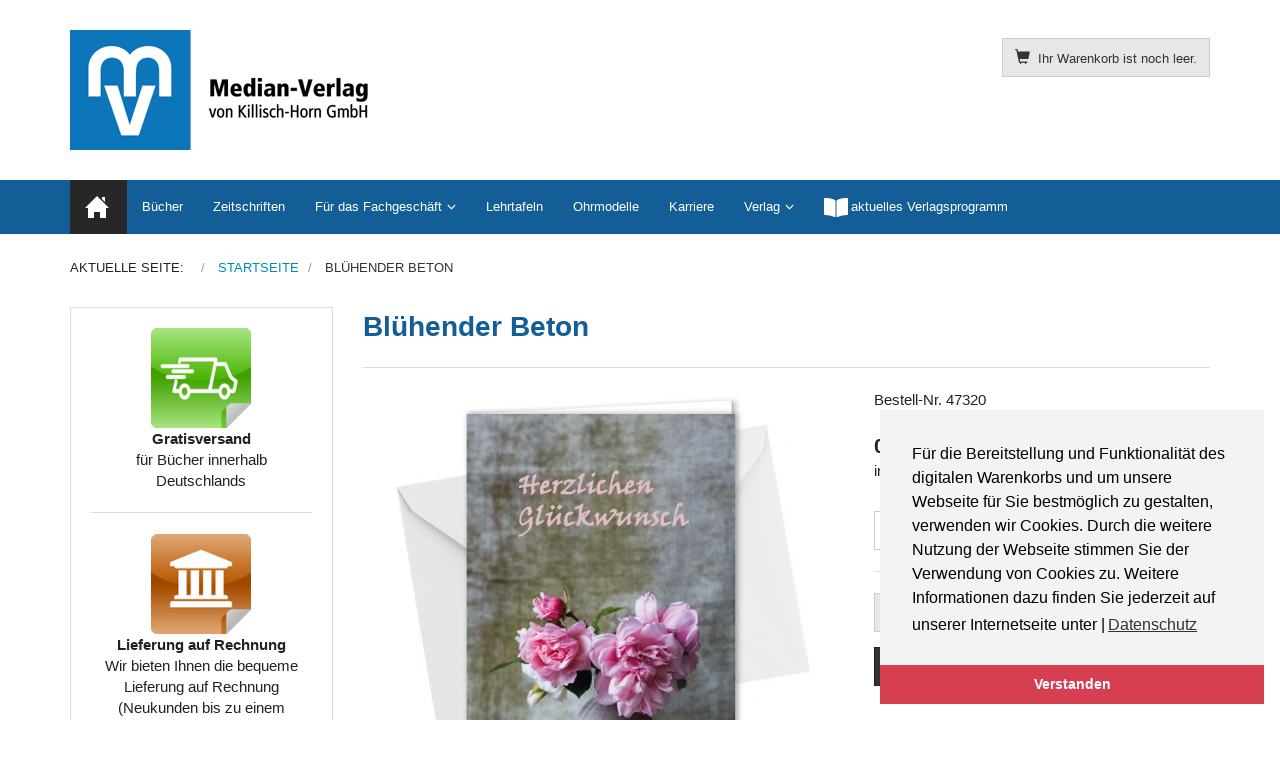

--- FILE ---
content_type: text/html; charset=utf-8
request_url: https://median-verlag.de/component/virtuemart/47320
body_size: 9655
content:
<!DOCTYPE html>
<html lang="de-de" dir="ltr" >
<head>
    <meta charset="utf-8">
    <meta http-equiv="X-UA-Compatible" content="IE=edge">
    <meta name="viewport" content="width=device-width, initial-scale=1.0, maximum-scale=1.0, user-scalable=no">
    <base href="https://median-verlag.de/component/virtuemart/47320" />
	<meta name="keywords" content="Querformat" />
	<meta name="title" content="Blühender Beton" />
	<meta http-equiv="content-type" content="text/html; charset=utf-8" />
	<meta name="description" content="Blühender Beton Werben &amp; Kundenpflege " />
	<title>Werben &amp; Kundenpflege: Blühender Beton</title>
	<link href="https://median-verlag.de/component/virtuemart/47320" rel="canonical" />
	<link href="/templates/median-verlag/favicon.ico" rel="shortcut icon" type="image/vnd.microsoft.icon" />
	<link href="/templates/median-verlag/css/vm-ltr-common.css?vmver=5282896a" rel="stylesheet" type="text/css" />
	<link href="/templates/median-verlag/css/vm-ltr-site.css?vmver=5282896a" rel="stylesheet" type="text/css" />
	<link href="/components/com_virtuemart/assets/css/chosen.css?vmver=5282896a" rel="stylesheet" type="text/css" />
	<link href="/components/com_virtuemart/assets/css/jquery.fancybox-1.3.4.css?vmver=5282896a" rel="stylesheet" type="text/css" />
	<link href="/templates/median-verlag/css/horme.bootstrap.min.css" rel="stylesheet" type="text/css" />
	<link href="/templates/median-verlag/css/template.css" rel="stylesheet" type="text/css" />
	<link href="/templates/median-verlag/css/style.css" rel="stylesheet" type="text/css" />
	<link href="/media/plg_system_kickgdpr/css/cookieconsent.min.css?b4fa436e5b88c73d8842521f2024d196" rel="stylesheet" type="text/css" />
	<script type="application/json" class="joomla-script-options new">{"csrf.token":"40abe8dceb5147323084810c698025a9","system.paths":{"root":"","base":""}}</script>
	<script src="/media/jui/js/jquery.min.js?b4fa436e5b88c73d8842521f2024d196" type="text/javascript"></script>
	<script src="/media/jui/js/jquery-noconflict.js?b4fa436e5b88c73d8842521f2024d196" type="text/javascript"></script>
	<script src="/media/jui/js/jquery-migrate.min.js?b4fa436e5b88c73d8842521f2024d196" type="text/javascript"></script>
	<script src="/templates/median-verlag/js/jquery-ui.min.js?vmver=1.13.2" type="text/javascript"></script>
	<script src="/components/com_virtuemart/assets/js/jquery.ui.autocomplete.html.js" type="text/javascript"></script>
	<script src="/components/com_virtuemart/assets/js/jquery.noconflict.js" async="async" type="text/javascript"></script>
	<script src="/components/com_virtuemart/assets/js/vmsite.js?vmver=5282896a" type="text/javascript"></script>
	<script src="/components/com_virtuemart/assets/js/chosen.jquery.min.js?vmver=5282896a" type="text/javascript"></script>
	<script src="/components/com_virtuemart/assets/js/vmprices.js?vmver=5282896a" type="text/javascript"></script>
	<script src="/components/com_virtuemart/assets/js/dynupdate.js?vmver=5282896a" type="text/javascript"></script>
	<script src="/components/com_virtuemart/assets/js/fancybox/jquery.fancybox-1.3.4.2.pack.js?vmver=1.3.4.2" type="text/javascript"></script>
	<script src="/templates/median-verlag/js/jui/bootstrap.min.js?b4fa436e5b88c73d8842521f2024d196" type="text/javascript"></script>
	<script src="/media/system/js/core.js?b4fa436e5b88c73d8842521f2024d196" type="text/javascript"></script>
	<script src="/modules/mod_virtuemart_cart/assets/js/update_cart.js?vmver=5282896a" type="text/javascript"></script>
	<script src="/media/plg_system_kickgdpr/js/cookieconsent.min.js?b4fa436e5b88c73d8842521f2024d196" type="text/javascript"></script>
	<script type="text/javascript">
//<![CDATA[ 
if (typeof Virtuemart === "undefined"){
	var Virtuemart = {};}
var vmSiteurl = 'https://median-verlag.de/' ;
Virtuemart.vmSiteurl = vmSiteurl;
var vmLang = '&lang=de';
Virtuemart.vmLang = vmLang; 
var vmLangTag = 'de';
Virtuemart.vmLangTag = vmLangTag;
var Itemid = "";
Virtuemart.addtocart_popup = "1" ; 
var vmCartError = Virtuemart.vmCartError = "Beim Aktualisieren Ihres Warenkorbes ist ein Fehler aufgetreten.";
var usefancy = true; //]]>
// Start Cookie Alert
window.addEventListener("load", function(){
window.cookieconsent.initialise({
  "palette": {
    "popup": {
      "background": "#f3f3f3",
      "text": "#000000"
    },
    "button": {
      "background": "#d63e52",
      "text": "#ffffff",
    }
  },
  "theme": "edgeless",
  "position": "bottom-right",
  "type": "info",
  "revokable": false,
  "revokeBtn": "<div class=\"cc-revoke {{classes}}\">Datenschutz</div>",
  "content": {
    "message": "Für die Bereitstellung und Funktionalität des digitalen Warenkorbs und um unsere Webseite für Sie bestmöglich zu gestalten, verwenden wir Cookies. Durch die weitere Nutzung der Webseite stimmen Sie der Verwendung von Cookies zu. Weitere Informationen dazu finden Sie jederzeit auf unserer Internetseite unter |",
    "dismiss": "Verstanden",
    "allow": "Cookies zulassen",
    "deny": "Cookies ablehnen",
    "link": "Datenschutz",
    "imprint_link": "Impressum",
    "href": "/verlag/datenschutz",
  },
  "cookie": {
    "expiryDays": 365
  },
  "elements": {
    "messagelink": "<span id=\"cookieconsent:desc\" class=\"cc-message\">{{message}}<a aria-label=\"learn more about cookies\" role=\"button\" tabindex=\"0\" class=\"cc-link\" href=\"/verlag/datenschutz\" target=\"_self\">{{link}}</a></span>"
  },
  onInitialise: function (status) {
    handleCookies(status);
  },
  onStatusChange: function (status, chosenBefore) {
    handleCookies(status);
  },
  onRevokeChoice: function () {
    handleCookies(status);
  }
})});
// End Cookie Alert
function handleCookies(status){






}

// Init handleCookies if the user doesn't choose any options
if (document.cookie.split(';').filter(function(item) {
    return item.indexOf('cookieconsent_status=') >= 0
}).length == 0) {
  handleCookies('notset');
};
	</script>


    
    
    
    
        <!-- Load Custom css -->
    <link rel="stylesheet" href="/templates/median-verlag/css/custom.css" type="text/css" />
    		


      </head>

  <body id="body" class=" nothome com_virtuemart fds_productdetails" >
      <!--[if lte IE 8]>
        <h1 class="ie7">median-verlag.de</h1>
        <p class="browsehappy">You are using an <strong>outdated</strong> browser.<br> Please <a href="http://browsehappy.com/">upgrade your browser</a> to improve your experience.</p>
        <style type="text/css">
          .container, .container-fluid {display: none;}
        </style>
      <![endif]-->

      <!-- Toolbar Section -->
                  
            <!-- Header Section -->
      <header id="fds-header">
        <div class="container ">
          <div class="row">

            <div class="col-sm-4 fds-logo" data-mh="header">
              <a href="https://median-verlag.de/">
                <img src="https://median-verlag.de/images/mv-logo.png" alt="median-verlag.de" >              </a>
            </div>

            <div class="col-sm-4 search" data-mh="header">
                          </div>

                        <div class="col-sm-4 cart text-right" data-mh="header">
              
<!-- Virtuemart 2 Ajax Card -->
<div class="vmCartModule  btn-group" id="vmCartModule">

  <button class="total_wrapper btn btn-default dropdown-toggle" data-toggle="dropdown">
    <span class="glyphicon glyphicon-shopping-cart"></span>&nbsp;
    <span class="total_products small">Ihr Warenkorb ist noch leer.</span>

        	<span class="total small">
    		    	</span>
      </button>
      	<div id="hiddencontainer" class="hiddencontainer" style="display: none;">
    		<div class="vmcontainer">
    			<div class="product_row row">
            <div class="product_image col-md-3 col-xs-3">
              <span class="image"></span>
            </div>
            <div class="col-md-6 col-xs-6 text-center">
              <span class="quantity"></span>&nbsp;x&nbsp;<span class="product_name"></span>
            </div>
    			              <div class="col-md-3 col-xs-3">
    				  <span class="subtotal_with_tax" style="float: right;"></span>
            </div>
    			      			  <div class="customProductData col-xs-12 margin-top-15"></div>
            <hr style="clear: both">
    			</div>
    		</div>
    	</div>

      <div class="dd_cart_wrapper dropdown-menu">

          <div class="vm_cart_products clear">
            <div class="vmcontainer">
          	              </div>
      	</div>
			  <!--<hr style="clear: both">-->
        <div class="show_cart_m clearfix">
                    <a rel="nofollow" href="/component/virtuemart/cart?Itemid=0" class="btn btn-primary btn-xs show-cart pull-right">Warenkorb anzeigen</a>
        </div>
                <div class="payments-signin-button"></div>
        
      </div>

    <noscript>
  bitte warten  </noscript>
</div>

<script>
jQuery(document).ready(function($){
  // Style the show cart link
  $('.show_cart_m > a').addClass('btn btn-default btn-xs').before('<a id="hide_cart" href="#" class="btn btn-default btn-xs"><span class="glyphicon glyphicon-remove"></span></a>');

  // Stop click propagation so the dropdown is not closing
  $('a.show-cart').click(function(e){
    e.stopPropagation();
  });

});
</script>
            </div>
            
          </div>
        </div>
      </header>
      
      <!-- Main menu -->
            <nav class="navbar navbar-default">
        <div class="container">
          <!-- Brand and toggle get grouped for better mobile display -->
          <div class="navbar-header pull-right">
            <button type="button" class="navbar-toggle" id="offcanvas-toggle" title="MENU">
              <b>MENU</b>
              <span class="sr-only">Toggle navigation</span>
              <span class="glyphicon glyphicon-menu-hamburger"></span>
            </button>
          </div>

          <!-- Collect the nav links, forms, and other content for toggling -->
          <div class="visible-md visible-lg" id="fds-navbar">
            <ul class="nav navbar-nav">
<li class="item-101 current active"><a href="/" ><img src="/images/home.png" alt="Home" /></a></li><li class="item-118"><a href="/buecher" >Bücher</a></li><li class="item-121"><a href="/zeitschriften" >Zeitschriften</a></li><li class="item-137 deeper parent"><span class="nav-header ">Für das Fachgeschäft</span>
<ul class="dropdown-menu big"><li class="item-191"><a href="/fachgeschaeft/motivkarten" >Motivkarten</a></li><li class="item-192"><a href="/fachgeschaeft/plakate" >Plakate</a></li><li class="item-311"><a href="/fachgeschaeft/kundenzeitschriften" >Kundenzeitschriften</a></li></ul></li><li class="item-203"><a href="/lehrtafeln" >Lehrtafeln</a></li><li class="item-204"><a href="/ohrmodelle" >Ohrmodelle</a></li><li class="item-335"><a href="/karriere" >Karriere</a></li></ul><ul class="nav navbar-nav">
<li class="item-140 deeper parent"><span class="nav-header ">Verlag</span>
<ul class="dropdown-menu big"><li class="item-141"><a href="/verlag/ueber-uns" >Über uns</a></li><li class="item-143"><a href="/verlag/verlagsgeschichte" >Verlagsgeschichte</a></li><li class="item-144"><a href="/verlag/datenschutz" >Datenschutz</a></li><li class="item-142"><a href="/verlag/impressum" >Impressum</a></li><li class="item-145"><a href="/verlag/kontakt" >Kontakt</a></li></ul></li><li class="item-184"><a href="https://downloads.median-verlag.de/MV-Verlagsverzeichnis.pdf" onclick="window.open(this.href, 'targetWindow', 'toolbar=no,location=no,status=no,menubar=no,scrollbars=yes,resizable=yes,'); return false;"><img src="/images/open-book.png" alt="aktuelles Verlagsprogramm" /><span class="image-title">aktuelles Verlagsprogramm</span></a></li></ul>
          </div><!-- /.navbar-collapse -->
        </div><!-- /.container-fluid -->
      </nav>
      
                  <div class="container">
        <div class="row">
          <div class="col-md-12">
            <div aria-label="Navigationspfad" role="navigation">
	<ul itemscope itemtype="https://schema.org/BreadcrumbList" class="breadcrumb">
					<li>
				Aktuelle Seite: &#160;
			</li>
		
						<li itemprop="itemListElement" itemscope itemtype="https://schema.org/ListItem">
											<a itemprop="item" href="/" class="pathway"><span itemprop="name">Startseite</span></a>
					
											<span class="divider">
							<img src="/media/system/images/arrow.png" alt="" />						</span>
										<meta itemprop="position" content="1">
				</li>
							<li itemprop="itemListElement" itemscope itemtype="https://schema.org/ListItem" class="active">
					<span itemprop="name">
						Blühender Beton					</span>
					<meta itemprop="position" content="2">
				</li>
				</ul>
</div>

          </div>
        </div>
      </div>
            
                    
      <!-- Slider Section -->
                  
      <!-- Top-a Section -->
                  
      <!-- Top-b Section -->
                  
                  
      <!-- Component & Sidebars Section -->
      <div id="fds-main" class="margin-top">
        <div class="container">
          <div class="row">

            <div class="main-wrapper
						col-md-9 col-md-push-3">

                                          
              <main class="row">
                <div class="col-md-12">
                  <div id="system-message-container">
	</div>

                  <div id="productdetails-view" class="product-container productdetails-view productdetails row product">

  <div class="vm-product-container col-md-12">

    <div style="font-size: 28px; font-weight: bold; color: #145e98;">Blühender Beton</div><hr>

        
        <div class="row">
    	<div class="vm-product-media-container col-md-7 text-center">
      	<div class="main-image text-center">
		<a title="47320" rel='vm-additional-images' class='block' href="https://median-verlag.de/images/virtuemart/product/47320.jpg"><img  src="/images/virtuemart/product/resized/47320_0x420.jpg"  alt="47320"  /></a>	</div>
	<div class="additional-images margin-top-15 row">
			<div class="col-md-3 col-sm-3 col-xs-3">
			<img  class="product-image thumbnail" style="cursor: pointer"  src="/images/virtuemart/product/resized/47320_170x0.jpg"  alt="47320"  /><a href="/images/virtuemart/product/47320.jpg"  class="product-image image-0" style="display:none;" title="" rel="vm-additional-images"></a>		</div>
			<div class="col-md-3 col-sm-3 col-xs-3">
			<img  class="product-image thumbnail" style="cursor: pointer"  src="/images/virtuemart/product/resized/473202_170x0.jpg"  alt="473202"  /><a href="/images/virtuemart/product/473202.jpg"  class="product-image image-1" style="display:none;" title="" rel="vm-additional-images"></a>		</div>
			<div class="col-md-3 col-sm-3 col-xs-3">
			<img  class="product-image thumbnail" style="cursor: pointer"  src="/images/virtuemart/product/resized/473203_170x0.jpg"  alt="473203"  /><a href="/images/virtuemart/product/473203.jpg"  class="product-image image-2" style="display:none;" title="" rel="vm-additional-images"></a>		</div>
	</div>

    	</div>

      <div class="vm-product-details-container col-md-5">

        <div class="spacer-buy-area">
          <div class="row">
                      </div>
          Bestell-Nr. 47320<br />
                    <br>
          <div class="product-price" id="productPrice800" data-vm="product-prices">
	<div class="vm-basic-prices clearfix"><div class="PricesalesPrice vm-display vm-price-value"><span class="PricesalesPrice">0,57 €</span></div>			<div class="vm-prices-info">
			inkl. MwSt. zzgl. <a href="/versandkosten">Versandkosten</a>			</div>
			</div></div>
	<div class="addtocart-area">
		<form method="post" class="product js-recalculate" action="/component/virtuemart/" autocomplete="off" >
		<div class="product-fields-wrapper">
				<div class="product-fields text-center clearfix">
		      <div class="product-field product-field-type-S clearfix">
				        <div class="product-field-display"><select name="customProductData[800][13]" class="vm-chzn-select">
	<option value="92">Kuverts ohne Eindruck +0,00 &euro;</option>
	<option value="61">Kuverts mit Eindruck* +0,07 &euro;</option>
</select>
</div>
        			</div>
			</div>
			</div>
            <hr>
      
	<div class="addtocart-bar text-center" data-mh="addtocart">
								<!-- <label for="quantity800" class="quantity_box">Menge: </label> -->
        <div class="quantity-controls js-recalculate input-group margin-top-15">
          <span class="input-group-btn">
  				  <button type="button" class="quantity-controls quantity-minus btn btn-default">
              <span class="glyphicon glyphicon-minus"></span>
            </button>
          </span>
          <!--<span class="quantity-box">-->
  				<input type="text" class="quantity-input js-recalculate text-center form-control" name="quantity[]"
						data-errStr="Sie können dieses Produkt nur in Vielfachen von %1$s Stück kaufen!"
						value="250" init="250" step="1"  />
  			  <!--</span>-->
          <span class="input-group-btn">
  				  <button type="button" class="quantity-controls quantity-plus btn btn-default">
              <span class="glyphicon glyphicon-plus"></span>
            </button>
          </span>
          <input type="hidden" name="virtuemart_product_id[]" value="800"/>
			  </div>
			<div class="addtocart-button margin-top-15">
				<input type="submit" name="addtocart" class="addtocart-button btn btn-primary btn-block" value="In den Warenkorb" title="In den Warenkorb" />				</div> 			<input type="hidden" name="virtuemart_product_id[]" value="800"/>
			<noscript><input type="hidden" name="task" value="add"/></noscript> 
	</div>			<input type="hidden" name="option" value="com_virtuemart"/>
			<input type="hidden" name="view" value="cart"/>
			<input type="hidden" name="virtuemart_product_id[]" value="800"/>
			<input type="hidden" name="pname" value="Blühender Beton"/>
			<input type="hidden" name="pid" value="800"/>

					</form>

	</div>

    	</div>

    </div>
  </div>
  <a id="form-collapse-anchor"></a>
  <div class="collapse margin-top-15" id="form-collapse">
    <iframe class="well well-sm" scrolling="no" style="width: 100%; border:0; min-height: 550px; transition: height ease-in-out 200ms; overflow: hidden"></iframe>
    <div class="vm-preloader">
      <img src="https://median-verlag.de//components/com_virtuemart/assets/images/vm-preloader.gif" alt="Preloader" />
    </div>
  </div>
  
	  <div class="row">
    <div class="product-description col-md-12">
            <h4 class="page-header">Beschreibung</h4>
      <div style="font-size:13px;"><p>Art: Klappkarte<br />Format (geschlossen): 10,5 x 14,8 (DIN A6)<br />Inklusive Umschlag</p>
<p><strong>Veredeln Sie die Klappkarte einfach um Ihren individuellen Textwunsch und Firmeneindruck (<a href="/component/virtuemart/47xxxd" target="_blank" rel="noopener noreferrer">hier dazubuchen</a>)!</strong><br />Die <strong>Layoutpauschale für Ihre persönliche Individualisierung beträgt pro Kartenmotiv </strong><strong><u>zusätzlich</u> nur 52,95 €</strong> (unabhängig von der bestellten Kartenmenge) und enthält Ihren individuellen 4-farbigen Eindruck.</p>
<table>
<thead>
<tr>
<th>Mengenstaffel</th>
<th>Preis je Stück (inkl. MwSt.)</th>
</tr>
</thead>
<tbody>
<tr>
<td>250 - 499</td>
<td>EUR 0,57</td>
</tr>
<tr>
<td>500 - 999</td>
<td>EUR 0,51</td>
</tr>
<tr>
<td>1000 - 1999</td>
<td>EUR 0,45</td>
</tr>
<tr>
<td>2000 - 2999</td>
<td>EUR 0,42</td>
</tr>
<tr>
<td>3000 - 4999</td>
<td>EUR 0,39</td>
</tr>
<tr>
<td>5000 - 8999</td>
<td>EUR 0,36</td>
</tr>
<tr>
<td>9000 - 9999</td>
<td>EUR 0,32</td>
</tr>
</tbody>
</table>
<p> </p>
<table border="0" cellpadding="5">
<tbody>
<tr>
<td colspan="2" bgcolor="#ecf1f5"><strong>*Optional auch mit Eindruck auf den Umschlägen:</strong> Selbstverständlich erhalten Sie bei Bedarf auch einen 1-farbigen Eindruck auf allen Umschlägen. Wählen Sie dazu einfach oben die Zusatzoption Umschläge <em>"mit Eindruck"</em> aus.</td>
</tr>
</tbody>
</table></div>
    </div>
  </div>
  

  <hr>

  <div class="btn-group btn-group-sm btn-group-justified">
        <a href="/component/virtuemart/47322" rel="prev" class="previous-page btn btn-default hasTooltip" data-dynamic-update="1" title="pink music"><span class="glyphicon glyphicon-chevron-left"></span></a>        <a href="/kundenpflege/results,1-0" class="btn btn-default hasTooltip" title="Werben & Kundenpflege"><span class="glyphicon glyphicon-step-backward"></span> <span class="hidden-xs">Zurück zu: Werben & Kundenpflege</span></a>
    <a href="/component/virtuemart/47321" rel="next" class="next-page btn btn-default hasTooltip" data-dynamic-update="1" title="Glückliches Doppel"><span class="glyphicon glyphicon-chevron-right"></span></a>  </div>

<script   id="updateChosen-js" type="text/javascript" >//<![CDATA[ 
if (typeof Virtuemart === "undefined")
	var Virtuemart = {};
	Virtuemart.updateChosenDropdownLayout = function() {
		var vm2string = {editImage: 'edit image',select_all_text: 'Alle auswählen',select_some_options_text: 'Verfügbar für alle', width: '100%'};
		jQuery("select.vm-chzn-select").chosen({enable_select_all: true,select_all_text : vm2string.select_all_text,select_some_options_text:vm2string.select_some_options_text,disable_search_threshold: 5, width:vm2string.width});
		//console.log("updateChosenDropdownLayout");
	}
	jQuery(document).ready( function() {
		Virtuemart.updateChosenDropdownLayout($);
	}); //]]>
</script><script   id="updDynamicListeners-js" type="text/javascript" >//<![CDATA[ 
jQuery(document).ready(function() { // GALT: Start listening for dynamic content update.
	// If template is aware of dynamic update and provided a variable let's
	// set-up the event listeners.
	if (typeof Virtuemart.containerSelector === 'undefined') { Virtuemart.containerSelector = '.productdetails-view'; }
	if (typeof Virtuemart.container === 'undefined') { Virtuemart.container = jQuery(Virtuemart.containerSelector); }
	if (Virtuemart.container){
		Virtuemart.updateDynamicUpdateListeners();
	}
	
}); //]]>
</script><script   id="ready.vmprices-js" type="text/javascript" >//<![CDATA[ 
jQuery(document).ready(function($) {

		Virtuemart.product($("form.product"));
}); //]]>
</script><script   id="popups-js" type="text/javascript" >//<![CDATA[ 
jQuery(document).ready(function($) {
		
		$('a.ask-a-question, a.printModal, a.recommened-to-friend, a.manuModal').click(function(event){
		  event.preventDefault();
		  $.fancybox({
			href: $(this).attr('href'),
			type: 'iframe',
			height: 550
			});
		  });
		
	}); //]]>
</script><script   id="imagepopup-js" type="text/javascript" >//<![CDATA[ 
jQuery(document).ready(function() {
		Virtuemart.updateImageEventListeners()
	});
	Virtuemart.updateImageEventListeners = function() {
		jQuery("a[rel=vm-additional-images]").fancybox({
			"titlePosition" 	: "inside",
			"transitionIn"	:	"elastic",
			"transitionOut"	:	"elastic"
		});
		jQuery(".additional-images a.product-image.image-0").removeAttr("rel");
		jQuery(".additional-images img.product-image").click(function() {
			jQuery(".additional-images a.product-image").attr("rel","vm-additional-images" );
			jQuery(this).parent().children("a.product-image").removeAttr("rel");
			var src = jQuery(this).parent().children("a.product-image").attr("href");
			jQuery(".main-image img").attr("src",src);
			jQuery(".main-image img").attr("alt",this.alt );
			jQuery(".main-image a").attr("href",src );
			jQuery(".main-image a").attr("title",this.alt );
			jQuery(".main-image .vm-img-desc").html(this.alt);
		}); 
	} //]]>
</script><script   id="ajaxContent-js" type="text/javascript" >//<![CDATA[ 
Virtuemart.container = jQuery('.productdetails-view');
Virtuemart.containerSelector = '.productdetails-view';
//Virtuemart.recalculate = true;	//Activate this line to recalculate your product after ajax //]]>
</script><script   id="tooltip-js" type="text/javascript" >//<![CDATA[ 
jQuery("#productdetails-view .hasTooltip").tooltip({"html": true,"container": ".productdetails-view"}); //]]>
</script><script   id="collapse-js" type="text/javascript" >//<![CDATA[ 
jQuery(document).ready(function($) {
  // Collapse behavior for the ask question and recommend form
  $("a.iframe-src").click(function(event){
    $("html, body").animate({
      scrollTop: jQuery( jQuery.attr(this, "href") ).offset().top -20
    }, 500);
    var src = $(this).attr("data-href");
    if ($("#form-collapse").hasClass("in")){
      $("#form-collapse").find("iframe").attr("src", src);
    } else {
      $("#form-collapse").collapse("toggle").find("iframe").attr("src", src);
    }
    $("#form-collapse").find("div.vm-preloader").removeClass("hide");
    event.preventDefault();
  });
}); //]]>
</script><script   id="ajaxpreloader-js" type="text/javascript" >//<![CDATA[ 
jQuery(document).ready(function($) {
  // Preloader
  if ($("select[data-dynamic-update='1']").length) {
      $("select[data-dynamic-update='1']").change(function(){
      $("#productdetails-view").find(".vm-preloader").removeClass("hidden");
    });
  }
	$("select").addClass("form-control");

	$("a.next-page, a.previous-page").click(function(){
  	$("#productdetails-view").find(".vm-preloader").removeClass("hidden");
    $("html, body").animate({
        scrollTop: $("#productdetails-view").offset().top
    }, 800);
	});
}); //]]>
</script>
<script type="application/ld+json">
{
  "@context": "http://schema.org/",
  "@type": "Product",
  "name": "Blühender Beton",
    "image": "https://median-verlag.de/images/virtuemart/product/47320.jpg",
      "description": "Art: KlappkarteFormat (geschlossen): 10,5 x 14,8 (DIN A6)Inklusive Umschlag
Veredeln Sie die Klappkarte einfach um Ihren individuellen Textwunsch und Firmeneindruck (hier dazubuchen)!Die Layoutpauschale für Ihre persönliche Individualisierung beträgt pro Kartenmotiv zusätzlich nur 52,95 € (unabhängig von der bestellten Kartenmenge) und enthält Ihren individuellen 4-farbigen Eindruck.



Mengenstaffel
Preis je Stück (inkl. MwSt.)




250 - 499
EUR 0,57


500 - 999
EUR 0,51


1000 - 1999
EUR 0,45


2000 - 2999
EUR 0,42


3000 - 4999
EUR 0,39


5000 - 8999
EUR 0,36


9000 - 9999
EUR 0,32



 



*Optional auch mit Eindruck auf den Umschlägen: Selbstverständlich erhalten Sie bei Bedarf auch einen 1-farbigen Eindruck auf allen Umschlägen. Wählen Sie dazu einfach oben die Zusatzoption Umschläge &quot;mit Eindruck&quot; aus.


",
      "offers":{
    "@type": "Offer",
    "priceCurrency": "EUR",
    "price": "0.57"
  }
}
</script>    <div class="vm-preloader hidden">
      <img src="https://median-verlag.de//components/com_virtuemart/assets/images/vm-preloader.gif" alt="Preloader" />
    </div>
  </div>
<script>
// Tooltip  Mootools fix
if (typeof jQuery != 'undefined' && typeof MooTools != 'undefined' ) {

(function($) {
  $('[data-toggle="tooltip"], .hasTooltip, #myTab a, div.btn-group, [data-toggle="tab"], .hasPopover, .hasTooltip').each(function(){this.show = null; this.hide = null});
})(jQuery);

}
</script>
</div>
                </div>
              </main>

                                          
            </div> <!-- Main wrapper end -->

		                                <aside class="col-md-3 sidebar-a
						col-md-pull-9">
              		<div class="moduletable box">
          <div class="border">
					

<div class="custombox"  >
	<div style="text-align: center;"><img title="Symbolbild Gratisversand" src="/images/icon-gratisversand.png" alt="Symbolbild Gratisversand" width="100" height="100" /><br /><strong>Gratisversand</strong><br />für Bücher innerhalb Deutschlands</div>
<hr />
<div style="text-align: center;"><img title="Symbolbild Lieferung auf Rechnung" src="/images/icon-rechnung.png" alt="Symbolbild Lieferung auf Rechnung" width="100" /><br /><strong>Lieferung auf Rechnung</strong><br />Wir bieten Ihnen die bequeme Lieferung auf Rechnung (Neukunden bis zu einem Bestellwert von 150,- €)</div></div>
          </div>
		</div>
			<div class="moduletable box">
          <div class="border">
					<h3>Unsere Fachportale</h3>
					

<div class="custombox"  >
	<p><a href="http://www.hoerakustik.net" target="_blank" rel="noopener noreferrer"><img style="display: block; margin-left: auto; margin-right: auto;" src="/images/banners/hoerakustik.png" alt="Hörakustik-Logo mit Link zu hoerakustik.net" width="147" height="27" /></a></p>
<hr />
<p style="text-align: center;"><a href="https://www.hörpäd.de/" target="_blank" rel="noopener noreferrer"><img src="/images/banners/hoerpaed.png" alt="HörPäd-Logo mit Link zu hörpäd.de" width="147" height="44" /></a></p>
<hr />
<p style="text-align: center;"><a href="http://www.z-audiol.de" target="_blank" rel="noopener noreferrer"><img src="/images/banners/audac.png" alt="Zeitschrift-für-Audiologie-Logo mit Link zu z-audiol.de" width="147" height="43" /></a></p>
<hr />
<p><a href="http://www.spektrum-hoeren.de" target="_blank" rel="noopener noreferrer"><img style="display: block; margin-left: auto; margin-right: auto;" src="/images/banners/spektrum-hoeren.png" alt="Spektrum-Hören-Logo mit Link zu spektrum-hoeren.de" width="147" height="38" /></a></p>
<hr />
<p><a class="product-details btn btn-default btn-block" href="/autorenhinweise">Autorenhinweise</a></p>
<p><a class="addtocart-button btn btn-primary btn-block" href="/anzeigenpreise">Anzeigenpreislisten</a></p>
<p> </p></div>
          </div>
		</div>
	
            </aside>
            						
			                  						
          </div> <!-- Row end -->
        </div> <!-- Container end -->
      </div> <!-- Component & Sidebars Section End -->

      <!-- Bootom-a Section -->
                  
      <!-- Bootom-b Section -->
                  
                  <div id="fds-bottom-c" class="margin-top">
        <div class="container ">
          <div class="row bottom-c">
            		<div class="col-md-4 moduletable " data-mh="bottom-c">
          <div class="border">
					<h3>Infobereich</h3>
					<ul class="accordion nav nav-pills nav-stacked">
<li class="item-146"><a href="/agb" >AGB</a></li><li class="item-147"><a href="/versandkosten" >Versandkosten</a></li><li class="item-181"><a href="/widerruf" >Widerruf</a></li><li class="item-260"><a href="https://www.median-verlag.de/kuendigung" >Verträge hier kündigen</a></li><li class="item-336"><a href="/jobs" >Jobs</a></li></ul>          </div>
        </div>
	
 		<div class="col-md-4 moduletable " data-mh="bottom-c">
          <div class="border">
					<h3> </h3>
					<ul class="accordion nav nav-pills nav-stacked">
<li class="item-180"><a href="/datenschutz" >Datenschutz</a></li><li class="item-350"><a href="/barrierefreiheitserklaerung" >Barrierefreiheitserklärung</a></li><li class="item-182"><a href="/autorenhinweise" >Autorenhinweise</a></li><li class="item-183"><a href="/anzeigenpreise" >Anzeigenpreise</a></li><li class="item-319"><a href="/one4free" >.</a></li><li class="item-349"><a href="/65db4free" >.</a></li></ul>          </div>
        </div>
	
 		<div class="col-md-4 moduletable " data-mh="bottom-c">
          <div class="border">
					<h3>Verlag</h3>
					

<div class="custom"  >
	<p><strong>Median-Verlag</strong> <br />von Killisch-Horn GmbH<br />Im Breitspiel 11 a<br />69126 Heidelberg<br />Tel.: +49-6221-90 509-0<br />Fax: +49-6221-90 509-20<br />E-Mail: info@median-verlag.de</p></div>
          </div>
        </div>
	
 
          </div>
        </div>
      </div>
            
      <!-- Footer Section -->
                  <footer id="fds-footer" >
        <div class="container ">
          <div class="row">
            		<div class="col-md-12 moduletable " data-mh="footer">
          <div class="border">
					

<div class="custom"  >
	<p style="text-align: center;">Copyright © 2021 median-verlag.de. Alle Rechte vorbehalten.</p></div>
          </div>
        </div>
	
 
          </div>
        </div>
      </footer>
            
      
      
      

    <!-- Offcanvas -->
    <div id="offcanvas" class="navbar-inverse hidden-lg">
      <span class="glyphicon glyphicon-remove"></span>
      <div class="off-canvas-wrapper">
        <ul class="nav navbar-nav">
<li class="item-101 current active"><a href="/" ><img src="/images/home.png" alt="Home" /></a></li><li class="item-118"><a href="/buecher" >Bücher</a></li><li class="item-121"><a href="/zeitschriften" >Zeitschriften</a></li><li class="item-137 deeper parent"><span class="nav-header ">Für das Fachgeschäft</span>
<ul class="dropdown-menu big"><li class="item-191"><a href="/fachgeschaeft/motivkarten" >Motivkarten</a></li><li class="item-192"><a href="/fachgeschaeft/plakate" >Plakate</a></li><li class="item-311"><a href="/fachgeschaeft/kundenzeitschriften" >Kundenzeitschriften</a></li></ul></li><li class="item-203"><a href="/lehrtafeln" >Lehrtafeln</a></li><li class="item-204"><a href="/ohrmodelle" >Ohrmodelle</a></li><li class="item-335"><a href="/karriere" >Karriere</a></li></ul><ul class="nav navbar-nav">
<li class="item-140 deeper parent"><span class="nav-header ">Verlag</span>
<ul class="dropdown-menu big"><li class="item-141"><a href="/verlag/ueber-uns" >Über uns</a></li><li class="item-143"><a href="/verlag/verlagsgeschichte" >Verlagsgeschichte</a></li><li class="item-144"><a href="/verlag/datenschutz" >Datenschutz</a></li><li class="item-142"><a href="/verlag/impressum" >Impressum</a></li><li class="item-145"><a href="/verlag/kontakt" >Kontakt</a></li></ul></li><li class="item-184"><a href="https://downloads.median-verlag.de/MV-Verlagsverzeichnis.pdf" onclick="window.open(this.href, 'targetWindow', 'toolbar=no,location=no,status=no,menubar=no,scrollbars=yes,resizable=yes,'); return false;"><img src="/images/open-book.png" alt="aktuelles Verlagsprogramm" /><span class="image-title">aktuelles Verlagsprogramm</span></a></li></ul>
      </div>
    </div>
    <script>
      jQuery('nav #offcanvas-toggle').click(function(){
        jQuery('body').addClass('noscroll').animate({right: '-280px'}, 400, "linear");
        jQuery('#offcanvas').fadeIn()
        .find('span.glyphicon-remove').show('slow')
        .end()
        .find('div.off-canvas-wrapper').animate({left: '0'}, 400, "linear");
      });

      jQuery('#offcanvas').click(function(){
        jQuery('#offcanvas > span').hide();
        jQuery('div.off-canvas-wrapper').animate({left: '-280px'}, 400, "linear");
        jQuery('body').removeClass('noscroll').animate({right: '0'}, 400, "linear");
        jQuery(this).fadeOut(600);
      });

      jQuery('#offcanvas ul.navbar-nav').click(function(e){
        e.stopPropagation();
      });
    </script>

    <!-- Javascript -->
    <script type ="module" src ="https://widget.accessgo.de/accessGoWidget.js"></script>
    <script>
      jQuery('button, a.button, input.button, input.details-button, input.highlight-button').addClass('btn');
      jQuery('input[type="text"], input[type="password"], input[type="email"], input[type="tel"], input[type="url"], select, textarea').addClass('form-control');
      jQuery(document).ajaxComplete(function(){
      jQuery('input[type="text"], input[type="password"], input[type="email"], select, textarea').addClass('form-control');
      });
    </script>
    <script src="/templates/median-verlag/js/jquery.matchHeight-min.js" defer="defer"></script>
    <script src="/templates/median-verlag/js/template.js" defer="defer"></script>
  </body>
</html>

--- FILE ---
content_type: application/javascript
request_url: https://widget.accessgo.de/assets-20260114-121328/index-DqRzWuf1.js
body_size: 21302
content:
const __vite__mapDeps=(i,m=__vite__mapDeps,d=(m.f||(m.f=["assets-20260114-121328/index-Cki-O-fG.js","assets-20260114-121328/bootstrap-oglGTq64.js","accessGoWidget.js","assets-20260114-121328/index-B0ILRxdG.js","assets-20260114-121328/index-0EUQOOKA.js","assets-20260114-121328/index-CtkElScU.js","assets-20260114-121328/index-DOZh10gd.js","assets-20260114-121328/widget-C8JlQGxn.js","assets-20260114-121328/selector-trigger-DYx39dmg.js","assets-20260114-121328/element-tool-tip-BRa2b6OC.js","assets-20260114-121328/widget-notification-DwKSfeyO.js"])))=>i.map(i=>d[i]);
import{_ as v}from"../accessGoWidget.js";import{a as rt,M as X,C as Ce,D as I,m as a,g as nt,W as $e,s as Re,b as Me,c as Ue,d as ot}from"./bootstrap-oglGTq64.js";var m=(n=>(n.TWO_WAY_SWITCH="two-way-switch",n.PLUS_MINUS="plus-minus",n))(m||{}),p=(n=>(n.Contrast="contrastIcon",n.ContrastSquare="contrastSquareIcon",n.Close="closeIcon",n.FontHeight="fontHeightIcon",n.Hide="hideIcon",n.LineHeight="lineHeightIcon",n.ReduceMotion="reduceMotionIcon",n.Reset="resetIcon",n.Saturation="saturationIcon",n.ScreenReader="screenreaderIcon",n.LetterSpacing="letterSpacingIcon",n.Home="homeIcon",n.DyslexicFont="dyslexicFontIcon",n.SeizureSafe="seizureIcon",n.VisionImpaired="visionImpairedIcon",n.ColorBlind="colorBlindIcon",n.OutlineIcon="OutlineIcon",n.InstantAccessibility="InstantAccessibility",n.Zoom="zoomIcon",n.MinFontSize="MinFontSize",n))(p||{});class b{constructor(){this.currentSetting=null,this.inputElements=["input","textarea","select","option"],this.CHUNK_SIZE=rt.performance.features.chunkSize,this.loading=!1}getDefaultSetting(){return this.getOptions()[0].value}getId(){return this.constructor.ID}async apply(e){return this.currentSetting===e?Promise.resolve():e===null?this.reset():(this.currentSetting=e,this.loading=!0,await this.applyFeature(e),this.loading=!1,Promise.resolve())}reset(){return new Promise((e,t)=>{if(!this.isApplied()){e();return}this.resetFeature().then(()=>{this.currentSetting=null,this.loading=!1,e()}).catch(t)})}isApplied(){return this.currentSetting!==null}getCurrentSetting(){return this.currentSetting}hasNonEmptyTextNode(e){for(let t=0;t<e.childNodes.length;t++){const i=e.childNodes[t];if(i.nodeType===Node.TEXT_NODE&&i.textContent&&i.textContent.trim()!=="")return!0}return!1}isInputElement(e){return this.inputElements.includes(e.tagName.toLowerCase())}hasRenderedTextNode(e){const t=window.getComputedStyle(e),i=parseFloat(t.fontSize);return this.hasNonEmptyTextNode(e)&&i>0}isVisuallyHiddenText(e){if(parseFloat(e.fontSize)===0)return!0;const i=e.textIndent;if(i&&i.trim().endsWith("%")){const s=parseFloat(i);if(!isNaN(s)&&s>100)return!0}return!1}}class Qe extends b{constructor(e=X.getInstance(),t=Ce.getInstance()){super(),this.mutationObserverService=e,this.loggingService=t,this.currentScale=1,this.isInitialized=!1,this.observer=null,this.documentStyles={lineHeight:"normal",fontSize:"16px"}}async initialize(){const e=window.getComputedStyle(document.body);this.documentStyles.lineHeight=e.lineHeight,this.documentStyles.fontSize=e.fontSize,this.addStyles(),await this.processAllElements(document.body),this.isInitialized=!0}async applyFeature(e){const t=Number(e);return isNaN(t)||t==1||t==0?(this.reset(),Promise.resolve()):t===this.currentScale?Promise.resolve():(this.isInitialized||await this.initialize(),this.setScale(t))}setScale(e){return new Promise(t=>{e=Math.max(this.minScale,Math.min(this.maxScale,e)),e!==this.currentScale&&(this.currentScale=e,requestAnimationFrame(()=>{document.querySelectorAll(`[${this.dataAttribute}]`).forEach(i=>{this.scaleElement(i)}),t()}))})}setupObserver(e){this.mutationObserverService&&(this.mutationObserverService.unsubscribe(e),this.mutationObserverService.subscribe({id:e,callback:async t=>{if(t.mutation.addedNodes.forEach(i=>{const s=i.parentNode||i;this.forceOriginalStyle(s),this.processAllElements(s).catch(r=>this.loggingService.error(r.message,r.stack??r))}),t.mutation.type==="characterData"){const i=t.mutation.target;i.parentElement&&this.processElement(i.parentElement)}},filter:t=>t.type===I.ADDED||t.type===I.MODIFIED}))}async processAllElements(e){const t=document.createTreeWalker(e,NodeFilter.SHOW_TEXT|NodeFilter.SHOW_ELEMENT,{acceptNode:s=>{if(s.nodeType===Node.TEXT_NODE&&!s.textContent?.trim())return NodeFilter.FILTER_REJECT;const r=s.nodeType===Node.TEXT_NODE?s.parentElement:s;return!r||this.blackListedTags.includes(r.tagName)?NodeFilter.FILTER_REJECT:NodeFilter.FILTER_ACCEPT}});let i=0;for(;t.nextNode();){const s=t.currentNode;s instanceof Element&&(this.processElement(s),i++,i%this.CHUNK_SIZE===0&&await new Promise(r=>setTimeout(r,0)))}}cleanupObserver(e){this.mutationObserverService&&(this.mutationObserverService.unsubscribe(e),this.mutationObserverService=null)}}const M=class M extends Qe{constructor(){super(),this.minScale=1,this.maxScale=2,this.maxFontSize=56,this.dataAttribute="data-original-font-size",this.blackListedTags=["SCRIPT","STYLE","NOSCRIPT"]}getName(){return a("Font Size")}getRenderComponent(){return m.PLUS_MINUS}getOptions(){return[{value:null,label:"100%"},{value:1.1,label:"110%"},{value:1.2,label:"120%"},{value:1.3,label:"130%"},{value:1.4,label:"140%"},{value:1.5,label:"150%"},{value:1.6,label:"160%"},{value:1.7,label:"170%"},{value:1.8,label:"180%"},{value:1.9,label:"190%"},{value:2,label:"200%"}]}getSystemPreference(){return null}getIcon(){return p.FontHeight}async initialize(){await super.initialize(),this.setupObserver(M.ID)}resetFeature(){return this.isInitialized?new Promise(e=>{document.querySelectorAll(`[${this.dataAttribute}]`).forEach(t=>{const i=t,s=i.dataset.originalFontSize;s&&(i.dataset.keepFontSize?i.style.fontSize=`${s}px`:i.style.removeProperty("font-size"),i.removeAttribute(this.dataAttribute));const r=i.dataset.originalLineHeight;r&&(i.dataset.keepLineHeight?i.style.lineHeight=`${r}px`:i.style.removeProperty("line-height"))}),this.cleanup(),this.isInitialized=!1,this.currentScale=1,e()}):Promise.resolve()}forceOriginalStyle(e){if(!(e instanceof Element))return;const t=e;t.hasAttribute(this.dataAttribute)&&(t.style.fontSize=(t.dataset.originalFontSize||"")+"px")}processElement(e){const t=e;if(t.hasAttribute(this.dataAttribute)||!this.hasNonEmptyTextNode(t)&&!this.isInputElement(t))return;t.style.fontSize&&(t.dataset.keepFontSize="true"),t.style.lineHeight&&(t.dataset.keepLineHeight="true");const i=window.getComputedStyle(e);let s=parseFloat(i.fontSize);isNaN(s)&&(s=parseFloat(i.fontSize));let r=this.lineHeightToPixel(i.lineHeight);isNaN(r)&&(r=this.lineHeightToPixel(window.getComputedStyle(document.body).lineHeight)),!isNaN(s)&&s>0&&(t.dataset.originalFontSize=`${s}`,t.hasAttribute("data-original-line-height")||(t.dataset.originalLineHeight=`${r}`),this.currentScale!==1&&this.scaleElement(e))}scaleElement(e){const t=parseFloat(e.dataset.originalFontSize||"");if(t>=this.maxFontSize)return;const i=this.lineHeightToPixel(e.dataset.originalLineHeight||"");if(!t)return;const s=Math.min(t*this.currentScale,this.maxFontSize);e.style.setProperty("font-size",`${s}px`,"important");const r=Math.max(1.2*s,i);i<r&&e.style.setProperty("line-height",`${r}px`,"important")}cleanup(){this.cleanupObserver(M.ID)}lineHeightToPixel(e){return e==="normal"?16*1.2:parseFloat(e)}addStyles(){const e=document.createElement("style");e.id="change-font-size-styles",e.innerHTML=`
      [${this.dataAttribute}] {
        overflow-wrap: break-word;
        word-break: break-word;
      }
    `,document.head.appendChild(e)}};M.ID="change_font_size";let J=M;const at="https://widget.accessgo.de/assets-20260114-121328/opendyslexic_5.2.5_latin-400-normal-nUhe5EwG.woff2",ke=class ke extends b{getName(){return a("Dyslexic Font")}getSystemPreference(){return null}getRenderComponent(){return m.TWO_WAY_SWITCH}getOptions(){return[{value:!1,label:a("Off")},{value:!0,label:a("On")}]}getIcon(){return p.DyslexicFont}applyFeature(e){return new Promise(t=>{if(e!=!0){this.reset().then(()=>t());return}document.body.classList.add("apply-dyslexic-font"),this.injectDyslexicFontStyles().then(()=>t())})}resetFeature(){return new Promise(e=>{this.removeDyslexicFontStyles(),document.body.classList.remove("apply-dyslexic-font"),e()})}injectDyslexicFontStyles(){return document.getElementById("apply-dyslexic-font-style")?Promise.resolve():new Promise(e=>{const t=document.createElement("style");t.id="apply-dyslexic-font-style",t.innerHTML=`
            @font-face {
                font-family: 'OpenDyslexic';
                font-style: normal;
                font-display: auto;
                font-weight: 400;
                src: url(${at}) format('woff2');
            }
            html body.apply-dyslexic-font * {
                font-family: 'OpenDyslexic', sans-serif !important;
            }`,document.head.appendChild(t),e()})}removeDyslexicFontStyles(){const e=document.getElementById("apply-dyslexic-font-style");e&&e.remove()}};ke.ID="apply_dyslexic_font";let ee=ke;const U=class U extends b{constructor(e=X.getInstance()){super(),this.mutationObserverService=e,this.isInitialized=!1,this.dataAttribute="data-contrast-applied",this.dataAttributeOffset="data-original-outline-offset",this.clickable=["a","button"],this.originalStyles=new Map}getName(){return a("Contrast")}getRenderComponent(){return m.PLUS_MINUS}getOptions(){return[{value:null,label:a("Off")},{value:"light",label:a("Light")},{value:"dark",label:a("Dark")}]}getSystemPreference(e){return e&&(e.matchMedia("(prefers-contrast: more)").matches||e.matchMedia("(prefers-contrast: high)").matches||e.matchMedia("(prefers-contrast: increase)").matches)?"light":null}getIcon(){return p.Contrast}applyFeature(e){return new Promise(t=>{if(!e){this.resetFeature().then(()=>t());return}this.isInitialized?document.querySelectorAll(`[${this.dataAttribute}]`).forEach(s=>{this.applyStyles(s)}):this.initialize(),t()})}initialize(){this.processAllElements(document.body),this.setupDomObserver(),this.isInitialized=!0}setupDomObserver(){this.mutationObserverService.subscribe({id:U.ID,callback:async e=>this.handleDomChange(e),filter:e=>e.type==="added"})}handleDomChange(e){for(const t of e.nodes)t.nodeType===Node.ELEMENT_NODE&&this.processAllElements(t)}processAllElements(e){if(!e)return;e.nodeType===Node.ELEMENT_NODE&&this.processElement(e),e.querySelectorAll("*").forEach(i=>{this.processElement(i)})}hasClickableAncestor(e){let t=e.parentElement;for(;t;){if(this.clickable.includes(t.tagName.toLowerCase()))return!0;t=t.parentElement}return!1}isClickableElement(e){return this.clickable.includes(e.tagName.toLowerCase())?this.containsText(e):!1}containsText(e){if(e.nodeType===Node.TEXT_NODE&&e.textContent&&e.textContent.trim()!=="")return!0;for(let t=0;t<e.childNodes.length;t++)if(this.containsText(e.childNodes[t]))return!0;return!1}hasDirectImageChild(e,t){return Array.from(e.children).some(s=>s.tagName.toLowerCase()==="img")||this.hasBackgroundImageUrl(e,t)?!0:Array.from(e.children).some(s=>this.hasBackgroundImageUrl(s,window.getComputedStyle(s)))}hasBackgroundImageUrl(e,t){const i=t.backgroundImage||"";return i!=="none"&&i.includes("url(")}processElement(e){!e||e.hasAttribute(this.dataAttribute)||(e.setAttribute(this.dataAttribute,"true"),this.applyStyles(e))}applyStyles(e){if(!this.originalStyles.has(e)){const s={backgroundColor:e.style.backgroundColor,backgroundImage:e.style.backgroundImage,background:e.style.background,color:e.style.color,outline:e.style.outline,border:e.style.border,fill:e.style.fill,stroke:e.style.stroke};this.originalStyles.set(e,s)}const t=this.getCurrentSetting()==="light",i={background:t?"rgb(255, 255, 255)":"rgb(0, 0, 0)",text:t?"rgb(0, 0, 0)":"rgb(255, 255, 255)",border:t?"rgb(0, 0, 0)":"rgb(255, 255, 255)"};if(this.isClickableElement(e)){const s=window.getComputedStyle(e);if(this.hasDirectImageChild(e,s)||this.isVisuallyHiddenText(s))return;this.addContrastColors(e,"var(--ago-primary-contrast)","var(--ago-primary)"),this.setElementStyle(e,"outline","2px solid var(--ago-primary-contrast)",!1),this.setElementStyle(e,"border-color","var(--ago-primary-contrast)")}else if(this.isInputElement(e)){this.addContrastColors(e,i.text,i.background),this.setElementStyle(e,"border",`2px solid ${i.border}`);const s=document.getElementById(`ago-contrast-input-style-${e.tagName.toLowerCase()}`)||document.createElement("style");s.id=`ago-contrast-input-style-${e.tagName.toLowerCase()}`,s.textContent=`
        ${e.tagName}::placeholder {
          color: ${i.text} !important;
          background-color: ${i.background} !important;
        }
      `,document.head.appendChild(s)}else this.hasClickableAncestor(e)?this.applyClickableChildStyles(e):this.hasRenderedTextNode(e)&&this.addContrastColors(e,i.text,i.background)}applyClickableChildStyles(e){e.tagName.toLowerCase()==="svg"&&this.addContrastColors(e,"var(--ago-primary-contrast)","var(--ago-primary)"),!this.hasIconContent(e)&&this.hasRenderedTextNode(e)&&this.addContrastColors(e,"var(--ago-primary-contrast)","var(--ago-primary)")}addContrastColors(e,t,i){this.setBackgroundColor(e,i),this.setForegroundColor(e,t)}setBackgroundColor(e,t){this.setElementStyle(e,"background",t),this.setElementStyle(e,"background-color",t)}setForegroundColor(e,t){e.tagName.toLowerCase()==="svg"&&(this.setElementStyle(e,"fill",t),this.setElementStyle(e,"stroke",t)),this.setElementStyle(e,"color",t)}hasIconContent(e){const i=window.getComputedStyle(e,":before").getPropertyValue("content");if(!i||i==="none"||i==='""')return!1;const s=i.slice(1,-1);return/[\u0080-\uFFFF]/.test(s)}setElementStyle(e,t,i,s=!0){if(s){e.style.setProperty(t,i,"important");return}e.style.setProperty(t,i)}revertMediaElements(){this.originalStyles.forEach((e,t)=>{e.backgroundImage&&(t.style.backgroundImage=e.backgroundImage),e.backgroundColor&&(t.style.backgroundColor=e.backgroundColor),e.background&&(t.style.background=e.background),e.color&&(t.style.color=e.color),e.outline&&(t.style.outline=e.outline),e.border&&(t.style.border=e.border),e.fill&&(t.style.fill=e.fill),e.stroke&&(t.style.stroke=e.stroke)}),this.originalStyles.clear()}resetFeature(){return new Promise(e=>{document.querySelectorAll(`[${this.dataAttribute}]`).forEach(i=>{const s=i;s.style.removeProperty("background-color"),s.style.removeProperty("color"),s.style.removeProperty("outline"),s.style.removeProperty("border"),s.style.removeProperty("fill"),s.style.removeProperty("stroke"),s.style.removeProperty("background");const r=`ago-contrast-input-style-${s.tagName.toLowerCase()}`,o=document.getElementById(r);o&&o.remove(),i.removeAttribute(this.dataAttribute)}),this.revertMediaElements(),this.isInitialized=!1,this.cleanup(),e()})}cleanup(){this.mutationObserverService.unsubscribe(U.ID)}};U.ID="contrast";let te=U;const j=class j extends Qe{constructor(){super(),this.minScale=1,this.maxScale=2,this.maxLineHeight=56,this.maxLineHeightToTextRatio=2.4,this.dataAttribute="data-original-line-height",this.blackListedTags=["SCRIPT","STYLE","NOSCRIPT","I"]}getName(){return a("Line Height")}getRenderComponent(){return m.PLUS_MINUS}getOptions(){return[{value:null,label:"100%"},{value:1.25,label:"125%"},{value:1.5,label:"150%"},{value:1.75,label:"175%"},{value:2,label:"200%"}]}getSystemPreference(){return null}getIcon(){return p.LineHeight}async initialize(){await super.initialize(),this.setupObserver(j.ID)}resetFeature(){return this.isInitialized?new Promise(e=>{document.querySelectorAll(`[${this.dataAttribute}]`).forEach(t=>{const i=t,s=i.dataset.originalLineHeight;s&&(i.dataset.keepLineHeight?i.style.lineHeight=s==="normal"?"normal":`${s}px`:i.style.removeProperty("line-height"))}),this.cleanup(),this.isInitialized=!1,this.currentScale=1,e()}):Promise.resolve()}forceOriginalStyle(e){if(!(e instanceof Element))return;const t=e;t.hasAttribute(this.dataAttribute)&&(t.style.fontSize=t.dataset.originalLineHeight||"")}processElement(e){const t=e;if(t.hasAttribute(this.dataAttribute))return;t.style.lineHeight&&(t.dataset.keepLineHeight="true");const i=window.getComputedStyle(e);if(i.lineHeight==="normal"){t.dataset.originalLineHeight="normal",this.currentScale!==1&&this.scaleElement(e,i);return}let s=this.lineHeightToPixel(i.lineHeight);isNaN(s)&&(s=this.lineHeightToPixel(this.documentStyles.lineHeight)),!isNaN(s)&&s>0&&(t.dataset.originalLineHeight=`${s}`,this.currentScale!==1&&this.scaleElement(e,i))}scaleElement(e,t){const i=e,s=this.lineHeightToPixel(i.dataset.originalLineHeight||"");if(s>=this.maxLineHeight||!s)return;t||(t=window.getComputedStyle(e));const r=Math.min(this.maxLineHeight,parseFloat(t.fontSize)*this.maxLineHeightToTextRatio),o=Math.min(s*this.currentScale,r);i.style.setProperty("line-height",`${o}px`,"important")}cleanup(){this.cleanupObserver(j.ID)}lineHeightToPixel(e){return e==="normal"?16*1.2:parseFloat(e)}addStyles(){}};j.ID="change_line_height";let ie=j;const He=class He extends b{constructor(){super(...arguments),this.currentScale=1,this.isInitialized=!1,this.minScale=1,this.maxScale=4}getName(){return a("Letter Spacing")}getIcon(){return p.LetterSpacing}getRenderComponent(){return m.PLUS_MINUS}getOptions(){return[{value:null,label:a("Default")},{value:2,label:a("Medium")},{value:3,label:a("Large")},{value:4,label:a("Extra Large")}]}getSystemPreference(){return null}applyFeature(e){return this.isInitialized||(this.injectLetterSpacingStyles(),document.body.classList.add("ag-letter-spacing"),this.isInitialized=!0),this.setScale(e)}injectLetterSpacingStyles(){const e=document.createElement("style");e.id="letter-spacing-style",e.textContent=`
      html body.ag-letter-spacing * {
        overflow-wrap: break-word;
        word-break: break-word;
      }
      html body.ag-letter-spacing-2 * {
        letter-spacing: 2px !important;
      }
      html body.ag-letter-spacing-3 *{
        letter-spacing: 4px !important;
      }
      html body.ag-letter-spacing-4 *{
        letter-spacing: 6px !important;
      }
    `,document.head.appendChild(e)}resetFeature(){return this.isInitialized&&(document.body.className=document.body.className.replace(/\bag-letter-spacing-\d+\b/g,""),document.body.classList.remove("ag-letter-spacing"),document.getElementById("letter-spacing-style")?.remove(),this.isInitialized=!1),Promise.resolve()}setScale(e){return new Promise(t=>{e=Math.max(this.minScale,Math.min(this.maxScale,e)),e===this.currentScale&&t(),this.currentScale=e,requestAnimationFrame(()=>{document.body.className=document.body.className.replace(/\bag-letter-spacing-\d+\b/g,""),e!==1&&document.body.classList.add(`ag-letter-spacing-${e}`),t()})})}};He.ID="letter_spacing";let se=He;const Q=globalThis,Pe=Q.ShadowRoot&&(Q.ShadyCSS===void 0||Q.ShadyCSS.nativeShadow)&&"adoptedStyleSheets"in Document.prototype&&"replace"in CSSStyleSheet.prototype,Te=Symbol(),je=new WeakMap;let Je=class{constructor(e,t,i){if(this._$cssResult$=!0,i!==Te)throw Error("CSSResult is not constructable. Use `unsafeCSS` or `css` instead.");this.cssText=e,this.t=t}get styleSheet(){let e=this.o;const t=this.t;if(Pe&&e===void 0){const i=t!==void 0&&t.length===1;i&&(e=je.get(t)),e===void 0&&((this.o=e=new CSSStyleSheet).replaceSync(this.cssText),i&&je.set(t,e))}return e}toString(){return this.cssText}};const lt=n=>new Je(typeof n=="string"?n:n+"",void 0,Te),ct=(n,...e)=>{const t=n.length===1?n[0]:e.reduce(((i,s,r)=>i+(o=>{if(o._$cssResult$===!0)return o.cssText;if(typeof o=="number")return o;throw Error("Value passed to 'css' function must be a 'css' function result: "+o+". Use 'unsafeCSS' to pass non-literal values, but take care to ensure page security.")})(s)+n[r+1]),n[0]);return new Je(t,n,Te)},ht=(n,e)=>{if(Pe)n.adoptedStyleSheets=e.map((t=>t instanceof CSSStyleSheet?t:t.styleSheet));else for(const t of e){const i=document.createElement("style"),s=Q.litNonce;s!==void 0&&i.setAttribute("nonce",s),i.textContent=t.cssText,n.appendChild(i)}},Be=Pe?n=>n:n=>n instanceof CSSStyleSheet?(e=>{let t="";for(const i of e.cssRules)t+=i.cssText;return lt(t)})(n):n;const{is:ut,defineProperty:dt,getOwnPropertyDescriptor:gt,getOwnPropertyNames:pt,getOwnPropertySymbols:ft,getPrototypeOf:mt}=Object,Ae=globalThis,Ve=Ae.trustedTypes,yt=Ve?Ve.emptyScript:"",bt=Ae.reactiveElementPolyfillSupport,F=(n,e)=>n,re={toAttribute(n,e){switch(e){case Boolean:n=n?yt:null;break;case Object:case Array:n=n==null?n:JSON.stringify(n)}return n},fromAttribute(n,e){let t=n;switch(e){case Boolean:t=n!==null;break;case Number:t=n===null?null:Number(n);break;case Object:case Array:try{t=JSON.parse(n)}catch{t=null}}return t}},Le=(n,e)=>!ut(n,e),We={attribute:!0,type:String,converter:re,reflect:!1,useDefault:!1,hasChanged:Le};Symbol.metadata??=Symbol("metadata"),Ae.litPropertyMetadata??=new WeakMap;let L=class extends HTMLElement{static addInitializer(e){this._$Ei(),(this.l??=[]).push(e)}static get observedAttributes(){return this.finalize(),this._$Eh&&[...this._$Eh.keys()]}static createProperty(e,t=We){if(t.state&&(t.attribute=!1),this._$Ei(),this.prototype.hasOwnProperty(e)&&((t=Object.create(t)).wrapped=!0),this.elementProperties.set(e,t),!t.noAccessor){const i=Symbol(),s=this.getPropertyDescriptor(e,i,t);s!==void 0&&dt(this.prototype,e,s)}}static getPropertyDescriptor(e,t,i){const{get:s,set:r}=gt(this.prototype,e)??{get(){return this[t]},set(o){this[t]=o}};return{get:s,set(o){const l=s?.call(this);r?.call(this,o),this.requestUpdate(e,l,i)},configurable:!0,enumerable:!0}}static getPropertyOptions(e){return this.elementProperties.get(e)??We}static _$Ei(){if(this.hasOwnProperty(F("elementProperties")))return;const e=mt(this);e.finalize(),e.l!==void 0&&(this.l=[...e.l]),this.elementProperties=new Map(e.elementProperties)}static finalize(){if(this.hasOwnProperty(F("finalized")))return;if(this.finalized=!0,this._$Ei(),this.hasOwnProperty(F("properties"))){const t=this.properties,i=[...pt(t),...ft(t)];for(const s of i)this.createProperty(s,t[s])}const e=this[Symbol.metadata];if(e!==null){const t=litPropertyMetadata.get(e);if(t!==void 0)for(const[i,s]of t)this.elementProperties.set(i,s)}this._$Eh=new Map;for(const[t,i]of this.elementProperties){const s=this._$Eu(t,i);s!==void 0&&this._$Eh.set(s,t)}this.elementStyles=this.finalizeStyles(this.styles)}static finalizeStyles(e){const t=[];if(Array.isArray(e)){const i=new Set(e.flat(1/0).reverse());for(const s of i)t.unshift(Be(s))}else e!==void 0&&t.push(Be(e));return t}static _$Eu(e,t){const i=t.attribute;return i===!1?void 0:typeof i=="string"?i:typeof e=="string"?e.toLowerCase():void 0}constructor(){super(),this._$Ep=void 0,this.isUpdatePending=!1,this.hasUpdated=!1,this._$Em=null,this._$Ev()}_$Ev(){this._$ES=new Promise((e=>this.enableUpdating=e)),this._$AL=new Map,this._$E_(),this.requestUpdate(),this.constructor.l?.forEach((e=>e(this)))}addController(e){(this._$EO??=new Set).add(e),this.renderRoot!==void 0&&this.isConnected&&e.hostConnected?.()}removeController(e){this._$EO?.delete(e)}_$E_(){const e=new Map,t=this.constructor.elementProperties;for(const i of t.keys())this.hasOwnProperty(i)&&(e.set(i,this[i]),delete this[i]);e.size>0&&(this._$Ep=e)}createRenderRoot(){const e=this.shadowRoot??this.attachShadow(this.constructor.shadowRootOptions);return ht(e,this.constructor.elementStyles),e}connectedCallback(){this.renderRoot??=this.createRenderRoot(),this.enableUpdating(!0),this._$EO?.forEach((e=>e.hostConnected?.()))}enableUpdating(e){}disconnectedCallback(){this._$EO?.forEach((e=>e.hostDisconnected?.()))}attributeChangedCallback(e,t,i){this._$AK(e,i)}_$ET(e,t){const i=this.constructor.elementProperties.get(e),s=this.constructor._$Eu(e,i);if(s!==void 0&&i.reflect===!0){const r=(i.converter?.toAttribute!==void 0?i.converter:re).toAttribute(t,i.type);this._$Em=e,r==null?this.removeAttribute(s):this.setAttribute(s,r),this._$Em=null}}_$AK(e,t){const i=this.constructor,s=i._$Eh.get(e);if(s!==void 0&&this._$Em!==s){const r=i.getPropertyOptions(s),o=typeof r.converter=="function"?{fromAttribute:r.converter}:r.converter?.fromAttribute!==void 0?r.converter:re;this._$Em=s;const l=o.fromAttribute(t,r.type);this[s]=l??this._$Ej?.get(s)??l,this._$Em=null}}requestUpdate(e,t,i){if(e!==void 0){const s=this.constructor,r=this[e];if(i??=s.getPropertyOptions(e),!((i.hasChanged??Le)(r,t)||i.useDefault&&i.reflect&&r===this._$Ej?.get(e)&&!this.hasAttribute(s._$Eu(e,i))))return;this.C(e,t,i)}this.isUpdatePending===!1&&(this._$ES=this._$EP())}C(e,t,{useDefault:i,reflect:s,wrapped:r},o){i&&!(this._$Ej??=new Map).has(e)&&(this._$Ej.set(e,o??t??this[e]),r!==!0||o!==void 0)||(this._$AL.has(e)||(this.hasUpdated||i||(t=void 0),this._$AL.set(e,t)),s===!0&&this._$Em!==e&&(this._$Eq??=new Set).add(e))}async _$EP(){this.isUpdatePending=!0;try{await this._$ES}catch(t){Promise.reject(t)}const e=this.scheduleUpdate();return e!=null&&await e,!this.isUpdatePending}scheduleUpdate(){return this.performUpdate()}performUpdate(){if(!this.isUpdatePending)return;if(!this.hasUpdated){if(this.renderRoot??=this.createRenderRoot(),this._$Ep){for(const[s,r]of this._$Ep)this[s]=r;this._$Ep=void 0}const i=this.constructor.elementProperties;if(i.size>0)for(const[s,r]of i){const{wrapped:o}=r,l=this[s];o!==!0||this._$AL.has(s)||l===void 0||this.C(s,void 0,r,l)}}let e=!1;const t=this._$AL;try{e=this.shouldUpdate(t),e?(this.willUpdate(t),this._$EO?.forEach((i=>i.hostUpdate?.())),this.update(t)):this._$EM()}catch(i){throw e=!1,this._$EM(),i}e&&this._$AE(t)}willUpdate(e){}_$AE(e){this._$EO?.forEach((t=>t.hostUpdated?.())),this.hasUpdated||(this.hasUpdated=!0,this.firstUpdated(e)),this.updated(e)}_$EM(){this._$AL=new Map,this.isUpdatePending=!1}get updateComplete(){return this.getUpdateComplete()}getUpdateComplete(){return this._$ES}shouldUpdate(e){return!0}update(e){this._$Eq&&=this._$Eq.forEach((t=>this._$ET(t,this[t]))),this._$EM()}updated(e){}firstUpdated(e){}};L.elementStyles=[],L.shadowRootOptions={mode:"open"},L[F("elementProperties")]=new Map,L[F("finalized")]=new Map,bt?.({ReactiveElement:L}),(Ae.reactiveElementVersions??=[]).push("2.1.1");const Ne=globalThis,ne=Ne.trustedTypes,qe=ne?ne.createPolicy("lit-html",{createHTML:n=>n}):void 0,et="$lit$",A=`lit$${Math.random().toFixed(9).slice(2)}$`,tt="?"+A,St=`<${tt}>`,P=document,q=()=>P.createComment(""),K=n=>n===null||typeof n!="object"&&typeof n!="function",Oe=Array.isArray,vt=n=>Oe(n)||typeof n?.[Symbol.iterator]=="function",Ie=`[ 	
\f\r]`,z=/<(?:(!--|\/[^a-zA-Z])|(\/?[a-zA-Z][^>\s]*)|(\/?$))/g,Ke=/-->/g,Ye=/>/g,$=RegExp(`>|${Ie}(?:([^\\s"'>=/]+)(${Ie}*=${Ie}*(?:[^ 	
\f\r"'\`<>=]|("|')|))|$)`,"g"),Xe=/'/g,Ge=/"/g,it=/^(?:script|style|textarea|title)$/i,wt=n=>(e,...t)=>({_$litType$:n,strings:e,values:t}),xe=wt(1),D=Symbol.for("lit-noChange"),g=Symbol.for("lit-nothing"),Ze=new WeakMap,x=P.createTreeWalker(P,129);function st(n,e){if(!Oe(n)||!n.hasOwnProperty("raw"))throw Error("invalid template strings array");return qe!==void 0?qe.createHTML(e):e}const Et=(n,e)=>{const t=n.length-1,i=[];let s,r=e===2?"<svg>":e===3?"<math>":"",o=z;for(let l=0;l<t;l++){const c=n[l];let h,d,u=-1,S=0;for(;S<c.length&&(o.lastIndex=S,d=o.exec(c),d!==null);)S=o.lastIndex,o===z?d[1]==="!--"?o=Ke:d[1]!==void 0?o=Ye:d[2]!==void 0?(it.test(d[2])&&(s=RegExp("</"+d[2],"g")),o=$):d[3]!==void 0&&(o=$):o===$?d[0]===">"?(o=s??z,u=-1):d[1]===void 0?u=-2:(u=o.lastIndex-d[2].length,h=d[1],o=d[3]===void 0?$:d[3]==='"'?Ge:Xe):o===Ge||o===Xe?o=$:o===Ke||o===Ye?o=z:(o=$,s=void 0);const E=o===$&&n[l+1].startsWith("/>")?" ":"";r+=o===z?c+St:u>=0?(i.push(h),c.slice(0,u)+et+c.slice(u)+A+E):c+A+(u===-2?l:E)}return[st(n,r+(n[t]||"<?>")+(e===2?"</svg>":e===3?"</math>":"")),i]};class Y{constructor({strings:e,_$litType$:t},i){let s;this.parts=[];let r=0,o=0;const l=e.length-1,c=this.parts,[h,d]=Et(e,t);if(this.el=Y.createElement(h,i),x.currentNode=this.el.content,t===2||t===3){const u=this.el.content.firstChild;u.replaceWith(...u.childNodes)}for(;(s=x.nextNode())!==null&&c.length<l;){if(s.nodeType===1){if(s.hasAttributes())for(const u of s.getAttributeNames())if(u.endsWith(et)){const S=d[o++],E=s.getAttribute(u).split(A),Z=/([.?@])?(.*)/.exec(S);c.push({type:1,index:r,name:Z[2],strings:E,ctor:Z[1]==="."?_t:Z[1]==="?"?$t:Z[1]==="@"?It:_e}),s.removeAttribute(u)}else u.startsWith(A)&&(c.push({type:6,index:r}),s.removeAttribute(u));if(it.test(s.tagName)){const u=s.textContent.split(A),S=u.length-1;if(S>0){s.textContent=ne?ne.emptyScript:"";for(let E=0;E<S;E++)s.append(u[E],q()),x.nextNode(),c.push({type:2,index:++r});s.append(u[S],q())}}}else if(s.nodeType===8)if(s.data===tt)c.push({type:2,index:r});else{let u=-1;for(;(u=s.data.indexOf(A,u+1))!==-1;)c.push({type:7,index:r}),u+=A.length-1}r++}}static createElement(e,t){const i=P.createElement("template");return i.innerHTML=e,i}}function k(n,e,t=n,i){if(e===D)return e;let s=i!==void 0?t._$Co?.[i]:t._$Cl;const r=K(e)?void 0:e._$litDirective$;return s?.constructor!==r&&(s?._$AO?.(!1),r===void 0?s=void 0:(s=new r(n),s._$AT(n,t,i)),i!==void 0?(t._$Co??=[])[i]=s:t._$Cl=s),s!==void 0&&(e=k(n,s._$AS(n,e.values),s,i)),e}class At{constructor(e,t){this._$AV=[],this._$AN=void 0,this._$AD=e,this._$AM=t}get parentNode(){return this._$AM.parentNode}get _$AU(){return this._$AM._$AU}u(e){const{el:{content:t},parts:i}=this._$AD,s=(e?.creationScope??P).importNode(t,!0);x.currentNode=s;let r=x.nextNode(),o=0,l=0,c=i[0];for(;c!==void 0;){if(o===c.index){let h;c.type===2?h=new G(r,r.nextSibling,this,e):c.type===1?h=new c.ctor(r,c.name,c.strings,this,e):c.type===6&&(h=new xt(r,this,e)),this._$AV.push(h),c=i[++l]}o!==c?.index&&(r=x.nextNode(),o++)}return x.currentNode=P,s}p(e){let t=0;for(const i of this._$AV)i!==void 0&&(i.strings!==void 0?(i._$AI(e,i,t),t+=i.strings.length-2):i._$AI(e[t])),t++}}class G{get _$AU(){return this._$AM?._$AU??this._$Cv}constructor(e,t,i,s){this.type=2,this._$AH=g,this._$AN=void 0,this._$AA=e,this._$AB=t,this._$AM=i,this.options=s,this._$Cv=s?.isConnected??!0}get parentNode(){let e=this._$AA.parentNode;const t=this._$AM;return t!==void 0&&e?.nodeType===11&&(e=t.parentNode),e}get startNode(){return this._$AA}get endNode(){return this._$AB}_$AI(e,t=this){e=k(this,e,t),K(e)?e===g||e==null||e===""?(this._$AH!==g&&this._$AR(),this._$AH=g):e!==this._$AH&&e!==D&&this._(e):e._$litType$!==void 0?this.$(e):e.nodeType!==void 0?this.T(e):vt(e)?this.k(e):this._(e)}O(e){return this._$AA.parentNode.insertBefore(e,this._$AB)}T(e){this._$AH!==e&&(this._$AR(),this._$AH=this.O(e))}_(e){this._$AH!==g&&K(this._$AH)?this._$AA.nextSibling.data=e:this.T(P.createTextNode(e)),this._$AH=e}$(e){const{values:t,_$litType$:i}=e,s=typeof i=="number"?this._$AC(e):(i.el===void 0&&(i.el=Y.createElement(st(i.h,i.h[0]),this.options)),i);if(this._$AH?._$AD===s)this._$AH.p(t);else{const r=new At(s,this),o=r.u(this.options);r.p(t),this.T(o),this._$AH=r}}_$AC(e){let t=Ze.get(e.strings);return t===void 0&&Ze.set(e.strings,t=new Y(e)),t}k(e){Oe(this._$AH)||(this._$AH=[],this._$AR());const t=this._$AH;let i,s=0;for(const r of e)s===t.length?t.push(i=new G(this.O(q()),this.O(q()),this,this.options)):i=t[s],i._$AI(r),s++;s<t.length&&(this._$AR(i&&i._$AB.nextSibling,s),t.length=s)}_$AR(e=this._$AA.nextSibling,t){for(this._$AP?.(!1,!0,t);e!==this._$AB;){const i=e.nextSibling;e.remove(),e=i}}setConnected(e){this._$AM===void 0&&(this._$Cv=e,this._$AP?.(e))}}class _e{get tagName(){return this.element.tagName}get _$AU(){return this._$AM._$AU}constructor(e,t,i,s,r){this.type=1,this._$AH=g,this._$AN=void 0,this.element=e,this.name=t,this._$AM=s,this.options=r,i.length>2||i[0]!==""||i[1]!==""?(this._$AH=Array(i.length-1).fill(new String),this.strings=i):this._$AH=g}_$AI(e,t=this,i,s){const r=this.strings;let o=!1;if(r===void 0)e=k(this,e,t,0),o=!K(e)||e!==this._$AH&&e!==D,o&&(this._$AH=e);else{const l=e;let c,h;for(e=r[0],c=0;c<r.length-1;c++)h=k(this,l[i+c],t,c),h===D&&(h=this._$AH[c]),o||=!K(h)||h!==this._$AH[c],h===g?e=g:e!==g&&(e+=(h??"")+r[c+1]),this._$AH[c]=h}o&&!s&&this.j(e)}j(e){e===g?this.element.removeAttribute(this.name):this.element.setAttribute(this.name,e??"")}}class _t extends _e{constructor(){super(...arguments),this.type=3}j(e){this.element[this.name]=e===g?void 0:e}}class $t extends _e{constructor(){super(...arguments),this.type=4}j(e){this.element.toggleAttribute(this.name,!!e&&e!==g)}}class It extends _e{constructor(e,t,i,s,r){super(e,t,i,s,r),this.type=5}_$AI(e,t=this){if((e=k(this,e,t,0)??g)===D)return;const i=this._$AH,s=e===g&&i!==g||e.capture!==i.capture||e.once!==i.once||e.passive!==i.passive,r=e!==g&&(i===g||s);s&&this.element.removeEventListener(this.name,this,i),r&&this.element.addEventListener(this.name,this,e),this._$AH=e}handleEvent(e){typeof this._$AH=="function"?this._$AH.call(this.options?.host??this.element,e):this._$AH.handleEvent(e)}}class xt{constructor(e,t,i){this.element=e,this.type=6,this._$AN=void 0,this._$AM=t,this.options=i}get _$AU(){return this._$AM._$AU}_$AI(e){k(this,e)}}const Ct=Ne.litHtmlPolyfillSupport;Ct?.(Y,G),(Ne.litHtmlVersions??=[]).push("3.3.1");const Pt=(n,e,t)=>{const i=t?.renderBefore??e;let s=i._$litPart$;if(s===void 0){const r=t?.renderBefore??null;i._$litPart$=s=new G(e.insertBefore(q(),r),r,void 0,t??{})}return s._$AI(n),s};const De=globalThis;class R extends L{constructor(){super(...arguments),this.renderOptions={host:this},this._$Do=void 0}createRenderRoot(){const e=super.createRenderRoot();return this.renderOptions.renderBefore??=e.firstChild,e}update(e){const t=this.render();this.hasUpdated||(this.renderOptions.isConnected=this.isConnected),super.update(e),this._$Do=Pt(t,this.renderRoot,this.renderOptions)}connectedCallback(){super.connectedCallback(),this._$Do?.setConnected(!0)}disconnectedCallback(){super.disconnectedCallback(),this._$Do?.setConnected(!1)}render(){return D}}R._$litElement$=!0,R.finalized=!0,De.litElementHydrateSupport?.({LitElement:R});const Tt=De.litElementPolyfillSupport;Tt?.({LitElement:R});(De.litElementVersions??=[]).push("4.2.1");const Lt=n=>(e,t)=>{t!==void 0?t.addInitializer((()=>{customElements.define(n,e)})):customElements.define(n,e)};const Nt={attribute:!0,type:String,converter:re,reflect:!1,hasChanged:Le},Ot=(n=Nt,e,t)=>{const{kind:i,metadata:s}=t;let r=globalThis.litPropertyMetadata.get(s);if(r===void 0&&globalThis.litPropertyMetadata.set(s,r=new Map),i==="setter"&&((n=Object.create(n)).wrapped=!0),r.set(t.name,n),i==="accessor"){const{name:o}=t;return{set(l){const c=e.get.call(this);e.set.call(this,l),this.requestUpdate(o,c,n)},init(l){return l!==void 0&&this.C(o,void 0,n,l),l}}}if(i==="setter"){const{name:o}=t;return function(l){const c=this[o];e.call(this,l),this.requestUpdate(o,c,n)}}throw Error("Unsupported decorator location: "+i)};function H(n){return(e,t)=>typeof t=="object"?Ot(n,e,t):((i,s,r)=>{const o=s.hasOwnProperty(r);return s.constructor.createProperty(r,i),o?Object.getOwnPropertyDescriptor(s,r):void 0})(n,e,t)}var Dt=Object.defineProperty,kt=Object.getOwnPropertyDescriptor,T=(n,e,t,i)=>{for(var s=i>1?void 0:i?kt(e,t):e,r=n.length-1,o;r>=0;r--)(o=n[r])&&(s=(i?o(e,t,s):o(s))||s);return i&&s&&Dt(e,t,s),s};let w=class extends R{constructor(){super(...arguments),this.message="",this.featureId="",this.zIndex=999,this.actions=[],this.offsetX=20,this.handleClose=()=>{this.dispatchEvent(new CustomEvent("banner-close",{bubbles:!0,composed:!0}))},this.handleActionClick=n=>{n.callback()}}connectedCallback(){super.connectedCallback(),this.updateBannerOffset()}updated(n){n.has("offsetX")&&this.updateBannerOffset()}updateBannerOffset(){this.style.setProperty("--ago-banner-offset",`${this.offsetX}px`)}render(){return xe`
      <div class="banner" role="alert" aria-live="polite">
        <div class="banner-grid">
          <button
            class="close-button"
            @click="${this.handleClose}"
            aria-label="${a("Close banner")}"
            type="button"
          >
            &times;
          </button>
          <div class="banner-content">
            <span class="message">${this.message}</span>
            <div class="button-row">
              <div class="actions">
                ${this.actions.length>0?xe`
                      ${this.actions.map(n=>xe`
                          <button
                            class="action-button"
                            @click="${()=>this.handleActionClick(n)}"
                            type="button"
                          >
                            ${n.label}
                          </button>
                        `)}
                    `:""}
              </div>
            </div>
          </div>
        </div>
      </div>
    `}};w.styles=ct`
    :host {
      position: fixed;
      bottom: 0;
      left: 0;
      width: 100%;
      font-family: sans-serif;
      z-index: var(--ago-banner-z-index, 2000);
    }

    .banner {
      background-color: var(--ago-primary);
      color: var(--ago-primary-contrast);
      padding: 10px;
      box-shadow: 0 2px 4px var(--ago-primary-muted-2);
      font-size: 14px;
      line-height: 1.3;
    }

    .banner-grid {
      display: grid;
      grid-template-areas: 'left-space content right-space';
      grid-template-columns: auto 1fr auto;
      align-items: center;
      gap: 12px;
      width: 100%;
    }

    .message {
      grid-area: message;
      font-size: 14px;
    }

    .actions {
      grid-area: actions;
      display: flex;
      gap: 6px;
      align-items: center;
      flex-wrap: wrap;
    }

    .close-button {
      grid-area: close;
      background: transparent;
      border: 2px solid var(--ago-primary-contrast);
      color: var(--ago-primary-contrast);
      font-size: 24px;
      cursor: pointer;
      padding: 0;
      width: 30px;
      height: 30px;
      line-height: 30px;
      display: flex;
      justify-content: center;
      align-items: center;
      border-radius: 4px;
      flex-shrink: 0;
    }

    .close-button:hover,
    .close-button:focus {
      background-color: var(--ago-primary-muted);
      outline: 2px solid var(--ago-primary-contrast);
      outline-offset: 1px;
      color: var(--ago-primary);
    }

    .close-button:active {
      background-color: var(--ago-primary-muted);
    }

    .banner-content {
      grid-area: content;
      display: flex;
      align-items: center;
      justify-content: center;
      gap: 12px;
      flex-wrap: wrap;
      text-align: center;
    }

    :host([position='bottom-right']) .banner-grid {
      grid-template-areas: 'close content right-space';
    }

    :host([position='bottom-left']) .banner-grid {
      grid-template-areas: 'left-space content close';
    }

    :host([position='top-right']) .banner-grid {
      grid-template-areas: 'right-space content close';
    }

    :host([position='top-left']) .banner-grid {
      grid-template-areas: 'left-space content close';
    }

    :host(:not([position])) .banner-grid {
      grid-template-areas: 'left-space content close';
    }

    .action-button {
      background: var(--ago-primary-contrast);
      color: var(--ago-primary);
      border: 2px solid var(--ago-primary-contrast);
      padding: 5px 12px;
      border-radius: 4px;
      cursor: pointer;
      font-size: 14px;
      font-weight: 500;
      white-space: nowrap;
    }

    .action-button:hover,
    .action-button:focus {
      background: transparent;
      color: var(--ago-primary-contrast);
      outline: 2px solid var(--ago-primary-contrast);
      outline-offset: 1px;
    }

    @media (max-width: 1024px) {
      .banner {
        padding: 10px;
      }

      .banner-grid {
        display: grid;
        grid-template-areas:
          'message message'
          'actions close';
        grid-template-rows: auto auto;
        gap: 6px;
      }

      .message {
        grid-area: message;
        text-align: left;
        width: 100%;
      }

      .actions {
        grid-area: actions;
        display: flex;
        gap: 6px;
        flex-wrap: wrap;
        justify-content: flex-start;
        align-items: center;
      }

      .close-button {
        grid-area: close;
        align-self: center;
      }

      :host([position='bottom-right']) .banner-grid,
      :host([position='bottom-left']) .banner-grid,
      :host([position='top-right']) .banner-grid,
      :host([position='top-left']) .banner-grid,
      :host(:not([position])) .banner-grid {
        grid-template-areas:
          'message message'
          'actions close';
      }

      .banner-content {
        display: contents;
      }

      .button-row {
        display: contents;
      }
    }

    :host([position='bottom-left']) .banner {
      padding-left: calc(
        var(--ago-floating-button-size, 60px) + var(--ago-banner-offset, 20px)
      );
    }

    :host([position='bottom-right']) .banner {
      padding-right: calc(
        var(--ago-floating-button-size, 60px) + var(--ago-banner-offset, 20px)
      );
    }
  `;T([H({type:String})],w.prototype,"message",2);T([H({type:String})],w.prototype,"featureId",2);T([H({type:Number})],w.prototype,"zIndex",2);T([H({type:Array})],w.prototype,"actions",2);T([H({type:String,reflect:!0})],w.prototype,"position",2);T([H({type:Number})],w.prototype,"offsetX",2);w=T([Lt("ago-banner")],w);class C{constructor(){this.bannerElement=null,this.buttonOffsetX=20}setButtonPosition(e,t=20){this.buttonPosition=e,this.buttonOffsetX=t}showBanner(e,t,i){this.removeBanner(),this.bannerElement=document.createElement("ago-banner"),this.bannerElement.message=e,this.bannerElement.position=this.buttonPosition,this.bannerElement.offsetX=this.buttonOffsetX,t&&(this.bannerElement.featureId=t),i&&(this.bannerElement.actions=i),this.bannerElement.addEventListener("banner-close",()=>{this.removeBanner()}),document.body.appendChild(this.bannerElement)}removeBanner(){if(this.bannerElement){this.bannerElement.remove(),this.bannerElement=null;return}const e=document.querySelector("ago-banner");e&&e.remove()}isBannerVisible(){return document.querySelector("ago-banner")!==null}static getInstance(){return C.instance||(C.instance=new C),C.instance}}const B=class B extends b{constructor(){super(),this.bannerService=C.getInstance()}getName(){return a("Pause/Play Animation")}getRenderComponent(){return m.TWO_WAY_SWITCH}getOptions(){return[{value:!1,label:a("Play")},{value:!0,label:a("Pause")}]}getSystemPreference(){return null}getIcon(){return p.ReduceMotion}applyFeature(e){if(e!=!0)return this.reset();const t=[{label:a("Resume Animations"),callback:()=>{const i=document.querySelector("ago-accessibility-widget");i&&i.dispatchEvent(new CustomEvent("feature-change",{detail:{featureId:B.ID,setting:!1},bubbles:!0,composed:!0}))}}];return new Promise(i=>{document.body.classList.add("ago-pause-animation"),this.bannerService.showBanner(a("You have paused animations. If content is missing or elements are unresponsive, resume animations."),B.ID,t),Promise.all([this.injectReducedMotionStyles(),this.disableInlineAnimationsAndTransitions(),this.addStyleToAllShadowRoots()]).then(()=>{i()})})}resetFeature(){return document.body.classList.remove("ago-pause-animation"),this.bannerService.removeBanner(),new Promise(e=>{Promise.all([this.restoreInlineAnimationsAndTransitions(),this.removeStyleFormAllShadows()]).then(()=>{e()})})}injectReducedMotionStyles(){return document.getElementById("ago-pause-animation-style")?Promise.resolve():new Promise(e=>{const t=document.createElement("style");t.id="ago-pause-animation-style",t.innerHTML="html body.ago-pause-animation *,html body.ago-pause-animation *:before,html body.ago-pause-animation *:after{transition-duration:0s !important; transition-timing-function:steps(1, jump-end) !important; animation-timing-function: steps(1, jump-end) !important;}",document.head.appendChild(t),e()})}disableInlineAnimationsAndTransitions(){return new Promise(e=>{document.querySelectorAll("[style]").forEach(i=>{if(!i||!(i instanceof HTMLElement))return;const s=i.style.animationTimingFunction,r=i.style.transitionTimingFunction,o=i.style.transitionDuration;s&&(i.setAttribute("ago-data-animation-timing",s),i.style.animationTimingFunction="steps(1, jump-end)"),r&&(i.setAttribute("ago-data-transition-timing",r),i.style.transitionTimingFunction="steps(1, jump-end)"),o&&(i.setAttribute("ago-data-transition-duration",o),i.style.transitionDuration="0s")}),e()})}restoreInlineAnimationsAndTransitions(){return new Promise(e=>{document.querySelectorAll("[style]").forEach(i=>{if(!i||!(i instanceof HTMLElement))return;const s=i.getAttribute("ago-data-animation-timing"),r=i.getAttribute("ago-data-transition-timing"),o=i.getAttribute("ago-data-transition-duration");s!==null&&(i.style.animationTimingFunction=s,i.removeAttribute("ago-data-animation-timing")),r!==null&&(i.style.transitionTimingFunction=r,i.removeAttribute("ago-data-transition-timing")),o!==null&&(i.style.transitionDuration=o,i.removeAttribute("ago-data-transition-duration"))}),e()})}addStyleToAllShadowRoots(){return new Promise(e=>{this.getAllShadowRoots().forEach(i=>{const s=document.createElement("style");s.id="ago-pause-animation-style",s.innerHTML=":host *,:host *:before,:host *:after{transition-duration:0s !important;  transition-timing-function:steps(1, jump-end) !important;  animation-timing-function: steps(1, jump-end) !important;}",i.appendChild(s)}),e()})}getAllShadowRoots(){const e=[];function t(i){i.shadowRoot&&(e.push(i.shadowRoot),i.shadowRoot.querySelectorAll("*").forEach(t))}return document.querySelectorAll("*").forEach(t),e}removeStyleFormAllShadows(){return new Promise(e=>{this.getAllShadowRoots().forEach(i=>{const s=i.querySelector("#ago-pause-animation-style");s&&s.remove()}),e()})}};B.ID="pause_animation";let oe=B;const ze=class ze extends b{constructor(){super(...arguments),this.currentSaturation=1,this.minSaturation=0,this.maxSaturation=2}getName(){return a("Saturation")}getRenderComponent(){return m.PLUS_MINUS}getDefaultSetting(){return 1}getOptions(){return[{value:0,label:a("None")},{value:.75,label:a("Low")},{value:null,label:a("Regular")},{value:1.25,label:a("Medium")},{value:1.5,label:a("High")}]}getSystemPreference(){return null}getIcon(){return p.Saturation}applyFeature(e){const t=Number(e);if(isNaN(t)||t===this.currentSaturation)return Promise.resolve();const i=Math.max(this.minSaturation,Math.min(this.maxSaturation,t));this.currentSaturation=i;const s=document.documentElement;return this.currentSaturation===1?s.style.filter="":this.currentSaturation===0?s.style.filter="grayscale(100%)":s.style.filter=`saturate(${this.currentSaturation})`,Promise.resolve()}resetFeature(){return this.currentSaturation=1,document.documentElement.style.filter="",Promise.resolve()}};ze.ID="change_saturation";let ae=ze;const f=class f extends b{constructor(e=X.getInstance(),t=Ce.getInstance()){super(),this.mutationObserverService=e,this.loggingService=t,this.focusObserver=null,this.speechQueue=[],this.isSpeaking=!1,this.voice=null,this.isSupported=!1,this.textSelectListener=null,this.imageHoverListener=null,this.clickListener=null,this.userInteracted=!1,this.PREFERRED_VOICES={de:["Anna","Microsoft Katja","Google Deutsch"],fr:["Amélie","Google Français","Microsoft Henri"],es:["Mónica","Google Español","Microsoft Xamina"],it:["Alice","Google Italiano","Microsoft Elsa"],nl:["Xander","Google Nederlands","Microsoft Colette"],da:["Sara","Google Dansk","Microsoft Christel"],pl:["Zosia","Google Polski","Microsoft Zofia"],en:["Samantha","Google US English","Microsoft Ava"]},this.handleTextSelection=()=>{const i=this.getSelectedText();i&&this.speak(a("Selected text:")+i)},this.handleImageInteraction=i=>{const s=i.target;if(s instanceof HTMLImageElement){const r=this.getImageDescription(s);r&&this.speak(r)}},this.handleClick=i=>{const r=i.composedPath()[0];if(!(r instanceof HTMLImageElement)){if(r.shadowRoot){r.shadowRoot.querySelectorAll("*").forEach(l=>{const c=this.getElementDescription(l);c&&this.speak(c)});return}if(r&&r.tagName!=="BODY"){if(this.getSelectedText())return;const l=this.getElementDescription(r);l&&this.speak(l)}}},this.dispatchError=i=>{this.loggingService.debug("Dispatching error popup:",i);const s=window.document.querySelector("confirm-popup");s&&(this.loggingService.debug("Removing existing popup"),window.document.body.removeChild(s));const r=document.createElement("confirm-popup");r.setAttribute("message",i),r.setAttribute("title",a("Error"));const o=document.querySelector("ago-accessibility-widget");if(o){const l=getComputedStyle(o);["--ago-primary","--ago-primary-contrast","--ago-neutral","--ago-neutral-contrast","--ago-primary-highlight"].forEach(h=>{const d=l.getPropertyValue(h);d&&r.style.setProperty(h,d)})}window.document.body.appendChild(r)}}getName(){return a("Screen Reader")}getRenderComponent(){return m.TWO_WAY_SWITCH}getOptions(){return[{value:!1,label:a("Off")},{value:!0,label:a("On")}]}getSystemPreference(){return null}getIcon(){return p.ScreenReader}checkBrowserSupport(){if(this.isSupported="speechSynthesis"in window&&"SpeechSynthesisUtterance"in window,this.loggingService.debug("Browser support check:",{isSupported:this.isSupported,userAgent:navigator.userAgent,vendor:navigator.vendor}),!this.isSupported)throw new Error(a("Screen reader feature is not supported"));this.addUserInteractionListener()}addUserInteractionListener(){const e=()=>{this.loggingService.debug("User interaction detected, enabling speech"),this.userInteracted=!0,this.voice===null&&(this.loggingService.debug("Voice not set, attempting setup"),this.setup().then(()=>{this.loggingService.debug("Voice setup completed after user interaction")}).catch(t=>{throw this.loggingService.debug("Voice setup failed after user interaction:",t),t})),document.removeEventListener("click",e),document.removeEventListener("keydown",e),document.removeEventListener("touchstart",e),this.loggingService.debug("User interaction listeners removed")};document.addEventListener("click",e,{once:!0}),document.addEventListener("keydown",e,{once:!0}),document.addEventListener("touchstart",e,{once:!0})}getVoice(e){const t=(window.document.documentElement.lang||nt()).split("-")[0];this.loggingService.debug("Target language:",t);const i=e?.filter(r=>r.lang.startsWith(`${t}`));if(!i?.length)throw new Error(`No voices available for language: ${t}`);this.loggingService.debug("Language filtered voices:",i.length);const s=this.PREFERRED_VOICES[t];if(s?.length){const r=i.find(o=>s.some(l=>o.name.toLowerCase().startsWith(l.toLowerCase())));if(r)return this.loggingService.debug("Found preferred voice:",r.name),r;this.loggingService.debug("Preferred voices not found:",s)}return this.loggingService.debug("Using first language voice:",i[0]||"no voice found"),i[0]}async getVoices(){const e=speechSynthesis.getVoices();return e.length?e:(await Promise.race([new Promise(t=>speechSynthesis.addEventListener("voiceschanged",t,{once:!0})),new Promise(t=>setTimeout(t,2e3))]),speechSynthesis.getVoices())}async setup(){if(!this.isSupported){this.loggingService.error("Screen reader feature is not supported in this browser");return}try{const e=await this.getVoices();if(!e.length){this.loggingService.debug("No speech synthesis voices available"),this.voice=null;return}this.voice=this.getVoice(e),this.loggingService.info("Voice setup complete:",this.voice?.name||"No suitable voice found")}catch(e){throw this.loggingService.error("Error setting up screen reader:",e),e}}async cancelSpeech(){return new Promise(e=>{speechSynthesis.cancel(),setTimeout(e,f.SPEECH_CANCEL_DELAY),this.loggingService.debug("Speech cancelled")})}async speak(e){if(!this.userInteracted)return this.loggingService.debug("Speech blocked: user has not interacted yet"),Promise.reject(new Error(a("Speech blocked")));if(!document.hasFocus()||!e.trim())return Promise.resolve();this.isSpeaking&&(await this.cancelSpeech(),this.speechQueue=[]),this.loggingService.debug("Adding to speech queue:",e.substring(0,50)+"..."),this.speechQueue.push(e),await this.processQueue()}async processQueue(){if(this.loggingService.debug("Processing speech queue, items:",this.speechQueue.length),this.speechQueue.length===0){this.loggingService.debug("Speech queue empty, stopping"),this.isSpeaking=!1;return}this.isSpeaking=!0;const e=this.speechQueue.shift();this.loggingService.debug("Processing speech item:",e.substring(0,50)+"...");const t=new SpeechSynthesisUtterance(e);this.voice&&(t.voice=this.voice,t.lang=this.voice.lang),t.rate=1,t.pitch=1,t.volume=1,await new Promise(i=>setTimeout(i,f.SPEECH_UTTERANCE_DELAY)),await new Promise((i,s)=>{t.onerror=r=>{if(this.loggingService.debug("Speech synthesis error:",r.error,r),r.error==="interrupted"||r.error==="canceled"){i();return}if(r.error==="not-allowed"){this.loggingService.debug("Speech synthesis not allowed - user interaction required"),s(new Error(a("Speech synthesis not allowed")));return}s(r)},t.onend=()=>{i()},t.onstart=()=>{this.loggingService.debug("Speech synthesis started")},this.loggingService.debug("Speaking:",e.substring(0,50)+"..."),speechSynthesis.speak(t)}),await this.processQueue()}getElementDescription(e){try{if(e.hidden||e.getAttribute("aria-hidden")==="true"||getComputedStyle(e).display==="none")return"";const t={a:a("link"),img:a("image"),ul:a("list"),ol:a("ordered list"),li:a("list item"),tr:a("table row"),td:a("table cell"),th:a("table header"),select:a("dropdown"),textarea:a("text area"),input:a("input"),h1:a("heading"),h2:a("heading"),h3:a("heading"),h4:a("heading"),h5:a("heading"),h6:a("heading"),nav:a("navigation"),main:a("main content")},i=e.getAttribute("role")||t[e.tagName.toLowerCase()]||"",s=e.getAttribute("aria-label")||e.getAttribute("alt")||e.title||(e.textContent||"").trim(),r=[];e.getAttribute("placeholder")&&r.push(e.getAttribute("placeholder")),e.getAttribute("aria-expanded")==="true"&&r.push("expanded"),e.getAttribute("aria-checked")==="true"&&r.push("checked"),(e.hasAttribute("disabled")||e.getAttribute("aria-disabled")==="true")&&r.push("disabled"),(e.hasAttribute("required")||e.getAttribute("aria-required")==="true")&&r.push("required"),e.getAttribute("aria-pressed")==="true"&&r.push("pressed"),e.getAttribute("aria-selected")==="true"&&r.push("selected");const o=[i];return s&&o.push(s),r.length&&o.push(r.join(", ")),o.filter(Boolean).join(", ")}catch{return this.loggingService.debug("Error getting element description"),""}}getImageDescription(e){const t=e.getAttribute("alt"),i=e.getAttribute("title"),s=e.getAttribute("aria-label"),r=e.closest("figure")?.querySelector("figcaption")?.textContent;return s||t||i||r||null}getSelectedText(){const e=window.getSelection();return e?e.toString().trim():""}applyFeature(e){return new Promise(async(t,i)=>{if(e!==!0)return this.reset(),t();try{if(this.loggingService.info("Applying screen reader feature..."),this.checkBrowserSupport(),this.voice===null){this.loggingService.debug("Waiting for voice setup...");try{await this.setup()}catch(s){throw this.loggingService.error("Failed to setup voice:",s),s}}this.loggingService.debug("Voice setup complete",this.voice,this.userInteracted),document.dispatchEvent(new KeyboardEvent("keydown",{key:"a"})),this.voice?this.speak(a("Screen reader feature enabled")):this.loggingService.debug("Delaying speech - waiting for user interaction or voice setup"),this.focusObserver=(s=>{try{const r=s.target;if(r?.tagName&&r.tagName!=="BODY"){const o=this.getElementDescription(r);o&&this.speak(o)}}catch(r){this.loggingService.error("Error in focus observer:",r)}}),document.addEventListener("focus",this.focusObserver,!0),this.mutationObserverService&&(this.mutationObserverService.unsubscribe(f.ID),this.mutationObserverService.subscribe({id:f.ID,callback:async s=>{try{const r=s.mutation;if(r.type==="childList"&&s.type===I.ADDED)s.nodes.forEach(o=>{if(o instanceof HTMLElement&&o.getAttribute("aria-live")==="assertive"){const l=this.getElementDescription(o);l&&this.speak(l)}});else if(r.type==="attributes"&&s.type===I.MODIFIED&&r.target instanceof HTMLElement&&(r.target.getAttribute("aria-live")==="assertive"||r.target.getAttribute("role")==="alert")){const o=this.getElementDescription(r.target);o&&this.speak(o)}}catch(r){this.loggingService.error("Error in mutation observer:",r)}},filter:s=>s.type===I.ADDED||s.type===I.MODIFIED&&["aria-live","role","aria-label","aria-hidden"].includes(s.mutation.attributeName||"")}),this.loggingService.debug("Mutation observer service subscription started")),this.textSelectListener=this.handleTextSelection,document.addEventListener("mouseup",this.textSelectListener),document.addEventListener("keyup",this.textSelectListener),this.imageHoverListener=this.handleImageInteraction,document.addEventListener("mouseover",this.imageHoverListener),document.addEventListener("touchstart",this.imageHoverListener),this.clickListener=this.handleClick,document.addEventListener("click",this.clickListener),this.loggingService.info("Screen reader feature applied successfully"),t()}catch(s){const r=s instanceof Error?s.message:"Error applying screen reader feature:";this.loggingService.error(r,s),await this.reset(),await this.resetFeature(),this.dispatchError(r),i(s)}})}resetFeature(){return new Promise(e=>{this.loggingService.debug("Resetting screen reader feature"),typeof window<"u"&&window.speechSynthesis&&(this.speechQueue=[],speechSynthesis.cancel()),this.mutationObserverService&&this.mutationObserverService.unsubscribe(f.ID),this.focusObserver&&(document.removeEventListener("focus",this.focusObserver,!0),this.focusObserver=null),this.textSelectListener&&(document.removeEventListener("mouseup",this.textSelectListener),document.removeEventListener("keyup",this.textSelectListener),this.textSelectListener=null),this.imageHoverListener&&(document.removeEventListener("mouseover",this.imageHoverListener),this.imageHoverListener=null),this.clickListener&&(document.removeEventListener("click",this.clickListener),this.clickListener=null),this.speechQueue=[],this.isSpeaking=!1,this.userInteracted=!1,this.loggingService.debug("Screen reader feature reset complete"),e()})}};f.ID="screen_reader",f.SPEECH_UTTERANCE_DELAY=50,f.SPEECH_PROCESSING_DELAY=100,f.SPEECH_CANCEL_DELAY=100,f.VOICE_LOAD_TIMEOUT=500;let le=f;const y=class y{constructor(e,t,i){this.id=e,this.name=t,this.features=i,this.isEnabled=!1,this.loading=!1}getId(){return this.id}getName(){return this.name}getFeatureSettings(){return this.features}async apply(e){if(this.loading=!0,this.isEnabled)return this.reset(e);y.activeProfile&&await y.activeProfile.reset(e);try{await Promise.all(Object.entries(this.features).map(([t,i])=>{const s=e[t];if(!s.isApplied())return s?.apply(i)}))}catch{this.isEnabled=!1,y.activeProfile?.disable(),y.activeProfile?.reset(e);return}finally{this.loading=!1}this.isEnabled=!0,y.activeProfile=this}async reset(e){this.loading=!0,await Promise.all(Object.values(e).map(t=>{if(this.features[t.getId()])return this.features[t.getId()]!==t.getCurrentSetting()?void 0:t.reset()})),this.loading=!1,this.isEnabled=!1,y.activeProfile===this&&(y.activeProfile=null)}disable(){this.isEnabled=!1}static getActiveProfile(){return this.activeProfile}isApplied(){return this.isEnabled}};y.activeProfile=null;let _=y;const ye=class ye extends _{constructor(){super(ye.ID,a("Seizure Safe"),{change_saturation:.75,pause_animation:!0})}getIcon(){return p.SeizureSafe}};ye.ID="seizure_safe";let ce=ye;const be=class be extends _{constructor(){super(be.ID,a("Vision Impaired"),{zoom:1.25,change_saturation:1.5})}getIcon(){return p.VisionImpaired}};be.ID="vision_impaired";let he=be;const Se=class Se extends _{constructor(){super(Se.ID,a("Dyslexic"),{apply_dyslexic_font:!0,letter_spacing:1.5,change_line_height:1.5})}getIcon(){return p.DyslexicFont}};Se.ID="dyslexic";let ue=Se;const ve=class ve extends _{constructor(){super(ve.ID,a("Blind"),{screen_reader:!0})}getIcon(){return p.ScreenReader}};ve.ID="blind";let de=ve;const we=class we extends _{constructor(){super(we.ID,a("Color Blind"),{contrast:"light",change_saturation:1.5})}getIcon(){return p.ColorBlind}};we.ID="color_blind";let ge=we;const V=class V extends b{constructor(e=X.getInstance()){super(),this.mutationObserverService=e,this.isInitialized=!1,this.dataAttribute="data-original-outline",this.dataAttributeOffset="data-original-outline-offset",this.dataAttributeTextDecoration="data-original-text-decoration",this.whiteListedTags=["a","button"]}initialize(){this.processAllElements(document.body),this.setupObserver(),this.isInitialized=!0}setupObserver(){this.mutationObserverService&&this.mutationObserverService.subscribe({id:V.ID,callback:async e=>{e.nodes.forEach(t=>{t instanceof HTMLElement&&t.shadowRoot?requestAnimationFrame(()=>{this.processAllElements(t)}):this.processAllElements(t)})},filter:e=>e.type===I.ADDED})}processAllElements(e){if(e instanceof HTMLElement&&e!==document.body){const s=e.tagName.toLowerCase();if(s==="ago-accessibility-widget")return;this.whiteListedTags.includes(s)&&this.processElement(e),e.shadowRoot&&this.processAllElements(e.shadowRoot),Array.from(e.children).forEach(r=>this.processAllElements(r));return}const t=document.createTreeWalker(e,NodeFilter.SHOW_ELEMENT,{acceptNode:s=>s.tagName.toLowerCase()==="ago-accessibility-widget"?NodeFilter.FILTER_REJECT:NodeFilter.FILTER_ACCEPT});let i=t.nextNode();for(;i;){const s=i,r=s.tagName.toLowerCase();s.shadowRoot&&this.processAllElements(s.shadowRoot),this.whiteListedTags.includes(r)&&this.processElement(s),i=t.nextNode()}}getName(){return a("Highlight Links")}getRenderComponent(){return m.TWO_WAY_SWITCH}getOptions(){return[{value:!1,label:a("Off")},{value:!0,label:a("On")}]}getSystemPreference(){return null}getIcon(){return p.OutlineIcon}applyFeature(e){return this.isInitialized||this.initialize(),new Promise(t=>{if(e!=!0){this.reset().then(()=>t());return}this.processAllElements(document.body),t()})}processElement(e){if(e.hasAttribute(this.dataAttribute))return;const t=window.getComputedStyle(e);e.dataset.originalOutline=t.outline,e.dataset.originalOutlineOffset=t.outlineOffset,e.style.outline="var(--ago-highlight-outline)",e.style.outlineOffset="3px",e.tagName.toLowerCase()==="a"&&(e.dataset.originalTextDecoration=t.textDecoration,e.style.textDecoration="var(--ago-primary-highlight) underline 0.2em")}resetFeature(){return this.isInitialized?new Promise(e=>{this.cleanup(),this.resetAllElements(document.body),this.isInitialized=!1,e()}):Promise.resolve()}resetElement(e){const t=e.dataset.originalOutline,i=e.dataset.originalOutlineOffset,s=e.dataset.originalTextDecoration;t!==void 0?e.style.outline=t:e.style.removeProperty("outline"),i!==void 0?e.style.outlineOffset=i:e.style.removeProperty("outlineOffset"),s!==void 0?e.style.textDecoration=s:e.style.removeProperty("textDecoration"),e.removeAttribute(this.dataAttribute),e.removeAttribute(this.dataAttributeOffset),e.removeAttribute(this.dataAttributeTextDecoration)}cleanup(){this.mutationObserverService&&(this.mutationObserverService.unsubscribe(V.ID),this.mutationObserverService=null)}resetAllElements(e){if(e instanceof HTMLElement){if(e.tagName.toLowerCase()==="ago-accessibility-widget")return;e.hasAttribute(this.dataAttribute)&&this.resetElement(e),e.shadowRoot&&this.resetAllElements(e.shadowRoot),Array.from(e.children).forEach(i=>this.resetAllElements(i));return}if(e instanceof ShadowRoot){Array.from(e.children).forEach(t=>this.resetAllElements(t));return}}};V.ID="outline";let pe=V;const Ee=class Ee extends _{constructor(){super(Ee.ID,a("Instant Accessibility"),{contrast:"light",min_font_size:!0})}getIcon(){return p.InstantAccessibility}};Ee.ID="instant_accessibility";let O=Ee;const N={ALT_TEXT:"altText",KEY_NAV:"keyNav",SKIP_LINKS:"skipLinks",EMPTY_LINKS:"emptyLinks",REMOVE_REDUNDANT_TITLES:"removeRedundantTitles",USE_SYSTEM_SETTINGS:"useSystemSettings",WIDGET_TOOLTIPS:"widgetTooltips"},Ht=async n=>{switch(n){case N.ALT_TEXT:const e=await v(()=>import("./index-Cki-O-fG.js"),__vite__mapDeps([0,1,2]));return new e.default;case N.REMOVE_REDUNDANT_TITLES:const t=await v(()=>import("./index-B0ILRxdG.js"),__vite__mapDeps([3,1,2]));return new t.default;case N.SKIP_LINKS:const i=await v(()=>import("./index-0EUQOOKA.js"),__vite__mapDeps([4,2]));return new i.default;case N.KEY_NAV:const s=await v(()=>import("./index-CtkElScU.js"),__vite__mapDeps([5,2]));return new s.default;case N.EMPTY_LINKS:const r=await v(()=>import("./index-DOZh10gd.js"),__vite__mapDeps([6,1,2]));return new r.default;default:throw new Error(`Feature ${n} not found`)}},Fe=class Fe extends b{constructor(){super()}getName(){return a("Zoom")}getRenderComponent(){return m.PLUS_MINUS}getOptions(){return[{value:null,label:"100%"},{value:1.05,label:"105%"},{value:1.1,label:"110%"},{value:1.15,label:"115%"},{value:1.2,label:"120%"},{value:1.25,label:"125%"},{value:1.3,label:"130%"},{value:1.35,label:"135%"},{value:1.4,label:"140%"}]}getSystemPreference(){return null}getIcon(){return p.Zoom}applyFeature(e){const t=Number(e);if(isNaN(t)||e===null)return this.reset();const i=Math.max(1,Math.min(1.4,t));return document.body.style.setProperty("--ago-zoom",i.toString()),new Promise(s=>{this.injectZoomStyles(),this.applyZoomToBody(),s()})}resetFeature(){return this.removeZoomFromBody(),Promise.resolve()}injectZoomStyles(){if(document.getElementById("ago-zoom-style"))return;const e=document.createElement("style");e.id="ago-zoom-style",e.textContent=`
      .ago-zoom {
        zoom: var(--ago-zoom) !important;
      }
    `,document.head.appendChild(e)}applyZoomToBody(){document.body.classList.add("ago-zoom")}removeZoomFromBody(){document.body.style.setProperty("--ago-zoom","1"),document.body.classList.remove("ago-zoom")}};Fe.ID="zoom";let fe=Fe;const W=class W extends b{constructor(e=X.getInstance()){super(),this.mutationObserverService=e,this.minFontSize=16,this.dataAttribute="data-original-min-font-size",this.blackListedTags=["SCRIPT","STYLE","NOSCRIPT"],this.isInitialized=!1}getName(){return a("Minimum Font Size")}getRenderComponent(){return m.TWO_WAY_SWITCH}getOptions(){return[{value:!1,label:a("Off")},{value:!0,label:a("On")}]}getSystemPreference(){return null}getIcon(){return p.MinFontSize}applyFeature(e){return e!==!0?this.reset():(this.isInitialized||this.initialize(),new Promise(t=>{requestAnimationFrame(()=>{document.querySelectorAll(`[${this.dataAttribute}]`).forEach(i=>{this.scaleElement(i)}),t()})}))}initialize(){this.processAllElements(document.body),this.addStyles(),this.setupObserver(W.ID),this.isInitialized=!0}resetFeature(){return this.isInitialized?new Promise(e=>{document.querySelectorAll(`[${this.dataAttribute}]`).forEach(t=>{const i=t,s=i.dataset.originalMinFontSize;s&&(i.dataset.keepFontSize?i.style.fontSize=`${s}px`:i.style.removeProperty("font-size"),i.removeAttribute(this.dataAttribute));const r=i.dataset.originalLineHeight;r&&(i.dataset.keepLineHeight?i.style.lineHeight=`${r}px`:i.style.removeProperty("line-height"))}),this.cleanup(),this.isInitialized=!1,e()}):Promise.resolve()}processElement(e){const t=e;if(t.hasAttribute(this.dataAttribute)||!this.hasNonEmptyTextNode(t)&&!this.isInputElement(t))return;t.style.fontSize&&(t.dataset.keepFontSize="true"),t.style.lineHeight&&(t.dataset.keepLineHeight="true");const i=window.getComputedStyle(e),s=parseFloat(i.fontSize),r=this.lineHeightToPixel(i.lineHeight);!isNaN(s)&&s>0&&(t.dataset.originalMinFontSize=`${s}`,t.hasAttribute("data-original-line-height")||(t.dataset.originalLineHeight=`${r}`),this.getCurrentSetting()===!0&&this.scaleElement(e))}scaleElement(e){const t=e,i=parseFloat(t.dataset.originalMinFontSize||"");if(!i||isNaN(i)||i>=this.minFontSize)return;t.style.setProperty("font-size",`${this.minFontSize}px`,"important");const s=parseFloat(t.dataset.originalLineHeight||""),r=1.2*this.minFontSize;!isNaN(s)&&s<r&&t.style.setProperty("line-height",`${r}px`,"important")}addStyles(){const e=document.createElement("style");e.id="min-font-size-styles",e.innerHTML=`
      [${this.dataAttribute}] {
        overflow-wrap: break-word;
        word-break: break-word;
      }
    `,document.head.appendChild(e)}setupObserver(e){this.mutationObserverService.subscribe({id:e,callback:async t=>{for(const i of t.nodes)i.nodeType===Node.ELEMENT_NODE&&this.processAllElements(i)},filter:t=>t.type==="added"})}processAllElements(e){const t=document.createTreeWalker(e,NodeFilter.SHOW_TEXT|NodeFilter.SHOW_ELEMENT,{acceptNode:i=>{if(i.nodeType===Node.TEXT_NODE&&!i.textContent?.trim())return NodeFilter.FILTER_REJECT;const s=i.nodeType===Node.TEXT_NODE?i.parentElement:i;return!s||this.blackListedTags.includes(s.tagName)?NodeFilter.FILTER_REJECT:NodeFilter.FILTER_ACCEPT}});for(;t.nextNode();){const i=t.currentNode;i instanceof Element&&this.processElement(i)}}cleanup(){this.mutationObserverService&&this.mutationObserverService.unsubscribe(W.ID);const e=document.getElementById("min-font-size-styles");e&&e.remove()}lineHeightToPixel(e){return e==="normal"?16*1.2:parseFloat(e)}};W.ID="min_font_size";let me=W;class zt{constructor(e,t,i,s,r,o=Ce.getInstance()){this.config=e,this.window=t,this.persistentStorage=i,this.sessionStorage=s,this.pingService=r,this.loggingService=o,this.storageKey="accessibility-widget-state",this.profileStateKey="ago-active-profile",this.hiddenStateKey="accessibility-widget-hidden",this.systemPreferencesNotificationKey="ago-system-preferences-notification",this.features={[fe.ID]:new fe,[ie.ID]:new ie,[J.ID]:new J,[te.ID]:new te,[se.ID]:new se,[le.ID]:new le,[oe.ID]:new oe,[pe.ID]:new pe,[ee.ID]:new ee,[ae.ID]:new ae,[me.ID]:new me},this.profiles={[O.ID]:new O,[ce.ID]:new ce,[he.ID]:new he,[ue.ID]:new ue,[de.ID]:new de,[ge.ID]:new ge},this.widget=null,this.selectorTrigger=null,this.skipLink=null,this.appliedSystemPreferences=[],this.tabNavigation=null,this.handleKeyDown=l=>{if(l.altKey&&l.code==="Digit1"){const{triggers:c}=this.config.widgetConfig,h=this.selectorTrigger?.getPositionForKeyboardShortcut(c)||c.find(d=>d.type===$e.FLOATING)?.position;h&&this.widget&&this.widget?.handleButtonClick(h,l.target)}l.key==="Escape"&&this.widget?.closeMenu()}}async init(){const{Widget:e}=await v(async()=>{const{Widget:s}=await import("./widget-C8JlQGxn.js");return{Widget:s}},__vite__mapDeps([7,2,1]));if(this.pingService.ping(this.config.domain?.lastActivity),this.widget=new e,this.widget.triggers=this.config.widgetConfig.triggers,this.widget.alphaColor=this.config.widgetConfig.alphaColor,this.widget.zIndex=this.config.widgetConfig.zIndex,this.widget.toolTipOnce=this.config.features.toolTips.enabled&&this.config.features.toolTips.config.once,this.widget.toolTipOnHover=this.config.features.toolTips.enabled&&this.config.features.toolTips.config.onHover,this.widget.isInActive=!this.config.domain.activeContract,this.widget.domainName=this.config.domain.domainName,await this.activateSelectTriggers(),await this.setBannerPosition(),this.widget.isInActive){this.window.document.body.appendChild(this.widget),this.window.document.addEventListener("keydown",this.handleKeyDown);return}const t=await this.persistentStorage.get(this.hiddenStateKey),i=await this.persistentStorage.get(this.profileStateKey);t||(this.activateSmartFeatures().then(()=>{}),await this.loadState(),this.widget.addEventListener("feature-change",this.handleFeatureChange.bind(this)),this.widget.addEventListener("hide-ago",this.handleHide.bind(this)),this.widget.addEventListener("reset-ago",this.handleReset.bind(this)),this.widget.addEventListener("profile-change",this.handleProfileChange.bind(this)),this.widget.addEventListener("language-change",this.handleLanguageChange.bind(this)),this.widget.activeProfile=i,this.widget.featureList=Object.values(this.features),this.widget.profileList=Object.values(this.profiles),this.window.document.body.appendChild(this.widget),this.activateInstantAccessibility(),this.showSystemPreferencesNotification(),this.window.document.addEventListener("keydown",this.handleKeyDown))}async setBannerPosition(){const e=this.config.widgetConfig.triggers.find(t=>t.type===$e.FLOATING);e&&C.getInstance().setButtonPosition(e.position,e.offsetX)}async handleFeatureChange(e){const{featureId:t,setting:i}=e.detail,s=this.features[t];if(s){let r=null;if(i&&(t==="min_font_size"||t==="change_font_size")){r=t==="min_font_size"?"change_font_size":"min_font_size";const l=this.features[r];l&&l.isApplied()&&await l.reset()}const o=s.apply(i);this.widget&&(this.widget.featureList=[...Object.values(this.features)]),await o,this.widget&&(this.widget.featureList=[...Object.values(this.features)]),this.persistentStorage.get(this.storageKey).then(l=>{const h=l||{};r&&h[r]&&delete h[r],this.persistentStorage.set(this.storageKey,{...h,[t]:i})})}}async handleHide(){if(!this.widget)return;const e=window.document.querySelector("confirm-popup");e&&window.document.body.removeChild(e);const t=a("Please note: If you choose to hide the accessibility interface, you won't be able to see it anymore, unless you clear your browsing history and data. Are you sure that you wish to hide the interface?");confirm(t)&&(this.window.document.body.removeChild(this.widget),this.widget=null,this.window.document.removeEventListener("keydown",this.handleKeyDown),this.tabNavigation&&(this.tabNavigation.deactivate(),this.tabNavigation=null),await Promise.all([this.handleReset({detail:{reload:!1}}),this.persistentStorage.set(this.hiddenStateKey,!0),this.persistentStorage.delete(this.storageKey)]))}async handleReset(e){const{reload:t}=e.detail;await this.resetFeatures(t)}async resetFeatures(e=!1){await Promise.all([this.persistentStorage.delete(this.storageKey),this.persistentStorage.delete(this.profileStateKey),this.persistentStorage.delete(this.hiddenStateKey),this.persistentStorage.delete(this.systemPreferencesNotificationKey),this.persistentStorage.delete(Me.languageStorageKey),Re(Ue(document.documentElement.lang||"de"))]),e&&this.window.location.reload(),await Promise.all([Object.values(this.features).map(t=>t.reset()),Object.values(this.profiles).map(t=>t.disable())]).then(()=>{this.widget&&(this.widget.featureList=[...Object.values(this.features)],this.widget.profileList=[...Object.values(this.profiles)],this.widget.activeProfile=null)})}async handleProfileChange(e){const{profileId:t}=e.detail,i=this.profiles[t];if(i)try{const s=i.isApplied()?(async()=>{await i.reset(this.features),await this.clearStoredProfile()})():(async()=>{await i.apply(this.features),await this.storeProfile(t)})();this.widget&&(this.widget.profileList=[...Object.values(this.profiles)]),await s,this.widget&&(this.widget.featureList=[...Object.values(this.features)],this.widget.activeProfile=i.isApplied()?t:null)}finally{this.widget&&(this.widget.profileList=[...Object.values(this.profiles)])}}async storeProfile(e){await this.persistentStorage.set(this.profileStateKey,e);const t=Object.values(this.features).reduce((i,s)=>(s.isApplied()&&(i[s.getId()]=s.getCurrentSetting()),i),{});await this.persistentStorage.set(this.storageKey,t)}async clearStoredProfile(){const e=Object.values(this.features).reduce((t,i)=>(i.isApplied()&&(t[i.getId()]=i.getCurrentSetting()),t),{});await this.persistentStorage.set(this.storageKey,e),await Promise.all([this.persistentStorage.delete(this.profileStateKey)])}async loadState(){const e=await this.persistentStorage.get(this.profileStateKey);if(this.widget&&(this.widget.activeProfile=e),e){const i=this.profiles[e];i&&await i.apply(this.features)}const t=await this.persistentStorage.get(this.storageKey);Object.entries(this.features).forEach(([i,s])=>{if(!s)return;const r=t?.[i];if(r===!1||r===null)return s.reset();if(r!=null)return s.apply(r);const o=this.config.features.useSystemSettings;if(o.enabled){if(!o.config[ot(i)])return s.reset();const c=s.getSystemPreference(this.window,this.window.document);if(c!==null)return this.appliedSystemPreferences.push(s.getName()),s.apply(c)}s.reset()})}async handleLanguageChange(e){const{languageId:t}=e.detail;await Re(Ue(t)),await this.persistentStorage.set(Me.languageStorageKey,t),this.widget&&(this.widget.featureList=[...Object.values(this.features)],this.widget.profileList=[...Object.values(this.profiles)])}async activateSmartFeatures(){this.config.features&&await Promise.all(Object.values(this.config.features).filter(e=>Object.values(N).includes(e.name)).filter(e=>e.enabled).map(async e=>{try{const t=await Ht(e.name);t&&await t.apply(this.window,e.config,this.widget)}catch(t){this.loggingService.debug(`Failed to activate smart feature ${e.name}`,t)}}))}async activateInstantAccessibility(){if(!this.config.instantAccessibility)return;const e=this.profiles[O.ID];e.isApplied()||await e.apply(this.features),this.widget&&(this.widget.activeProfile=O.ID)}async activateSelectTriggers(){const{triggers:e}=this.config.widgetConfig,t=this.config.features.toolTips.config,i=e.filter(o=>o.type===$e.SELECTOR);if(!(i.length>0))return;const{SelectorTrigger:r}=await v(async()=>{const{SelectorTrigger:o}=await import("./selector-trigger-DYx39dmg.js");return{SelectorTrigger:o}},__vite__mapDeps([8,1,2]));await v(()=>import("./element-tool-tip-BRa2b6OC.js"),__vite__mapDeps([9,1,2])),this.selectorTrigger=new r(this.window,this.persistentStorage,this.widget),await this.selectorTrigger.activate(i,t.onHover,t.once)}async showSystemPreferencesNotification(){if(this.appliedSystemPreferences.length<=0)return;const{WidgetNotification:e}=await v(async()=>{const{WidgetNotification:i}=await import("./widget-notification-DwKSfeyO.js");return{WidgetNotification:i}},__vite__mapDeps([10,1,2]));await new e(this.window,this.sessionStorage).showSystemPreferencesNotification(this.appliedSystemPreferences)}}const jt=Object.freeze(Object.defineProperty({__proto__:null,default:zt},Symbol.toStringTag,{value:"Module"}));export{g as E,m as F,p as I,D as T,R as a,jt as b,ct as i,H as n,Lt as t,xe as x};
